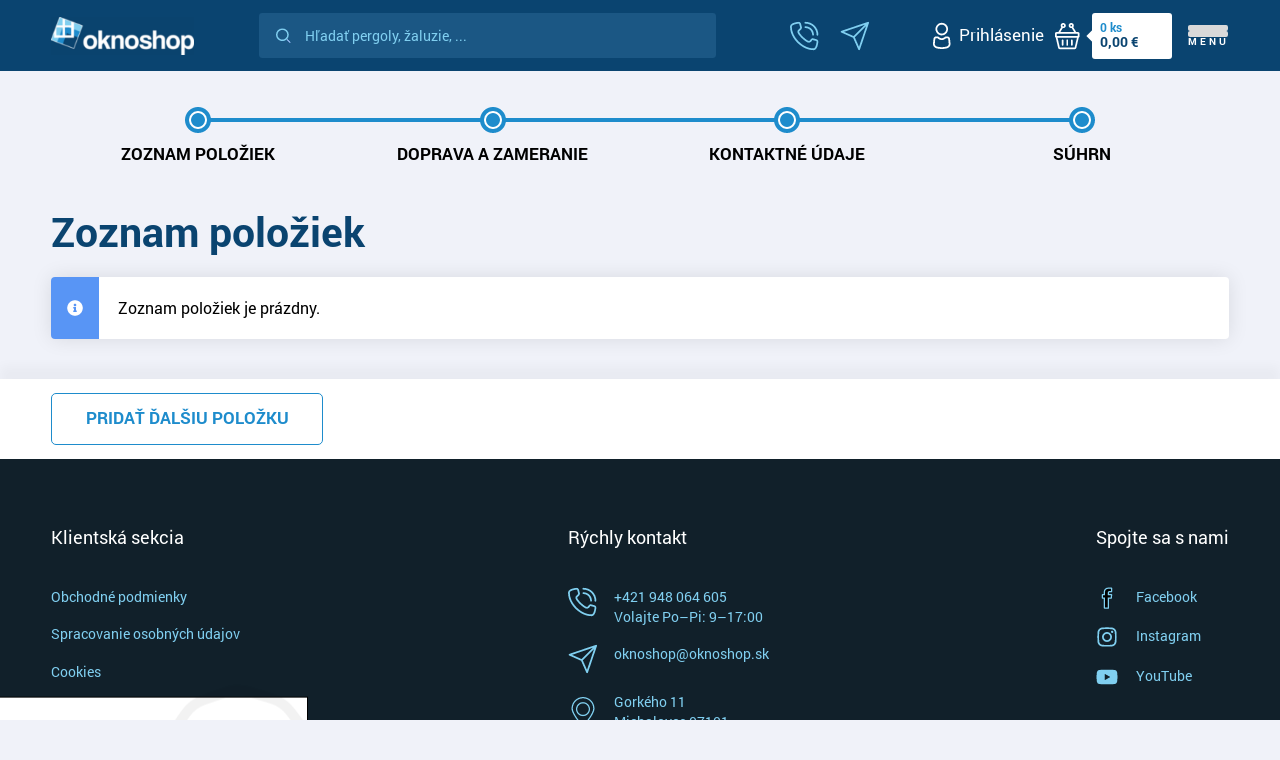

--- FILE ---
content_type: text/html; charset=utf-8
request_url: https://www.oknoshop.sk/kosik/
body_size: 22120
content:
<!DOCTYPE html>
<html lang="sk" xmlns="http://www.w3.org/1999/xhtml">
<head>
    <script>
    dataLayer = [ {"ecomm_pagetype":"cart"} ];
</script><script>
(() => {
const gtag = function() {
    dataLayer.push(arguments);
}
gtag('consent', 'default', {"analytics_storage":"denied","ad_storage":"denied","ad_user_data":"denied","ad_personalization":"denied"});
gtag('consent', 'update', {"analytics_storage":"denied","ad_storage":"denied","ad_user_data":"denied","ad_personalization":"denied"});
})()
</script><script type="text/javascript">
  // Google Tag Manager
  (function(w, d, s, l, i) { 
      w[l] = w[l] || [];
      w[l].push({
          'gtm.start': new Date().getTime(),
          event: 'gtm.js'
      });
      var f = d.getElementsByTagName(s)[0],
          j = d.createElement(s),
          dl = l != 'dataLayer' ? '&l=' + l : '';
      j.async = true;
      j.src =
          'https://www.googletagmanager.com/gtm.js?id=' + i + dl;
      f.parentNode.insertBefore(j, f);
  })(window, document, 'script', 'dataLayer', 'G-YSY1FY40FB');
</script><script>
dataLayer.push({ ecommerce: null });
dataLayer.push({"event":"ecc_in_process","currencyCode":"EUR","ecommerce":{"checkout":{"actionField":{"step":1}},"products":[]}});
</script>    <meta charset="utf-8">
    <meta http-equiv="X-UA-Compatible" content="IE=edge">
    <meta name="viewport" content="width=device-width, initial-scale=1.0, user-scalable=0, minimal-ui">
    <meta name="robots" content="noindex, nofollow">
    <meta name="author" content="Poski.com sro">
    <meta name="keywords" content="okná, pergoly, siete proti hmyzu, dvere">
    <meta name="description" content="Zoznam položiek">
    <meta property="og:site_name" content="Oknoshop">
    <meta property="og:image" content="https://www.oknoshop.sk/data/storage/thumbs/1600x1600-scaleshrink-ke//images/placeholder-oknoshop.jpg">
    <title>Zoznam položiek | Oknoshop.sk</title>
    
<link rel="preload" href="/frontend/fonts/Roboto/Roboto-bold-normal.woff2" as="font" crossorigin>
<link rel="preload" href="/frontend/fonts/Roboto/Roboto-light-normal.woff2" as="font" crossorigin>
<link rel="preload" href="/frontend/fonts/Roboto/Roboto-regular-normal.woff2" as="font" crossorigin>
<link rel="preload" href="/frontend/fonts/Roboto/Roboto-black-normal.woff2" as="font" crossorigin>
<link rel="preload" href="/data/cache/pminify/1768415692-03b25f1f69b6fefb18f5399e537b10260b6d423a.css" as="style" />    <link rel="stylesheet" type="text/css" href="/data/cache/pminify/1768415692-03b25f1f69b6fefb18f5399e537b10260b6d423a.css" />
<script>var PQ = {"locale":"sk"};</script>


<script type='application/ld+json'>
{
    "@context": "http://schema.org",
    "@type": "Organization",
    "url": "https://www.oknoshop.sk/",
    "logo": "https://www.oknoshop.sk/frontend/images/logo.png",
    "name": "ON shop s.r.o.",
    "email": "oknoshop@oknoshop.sk",
    "telephone": "+421 948 064 605",
    "address": {
      "@type": "PostalAddress",
      "streetAddress": "Gorkého 11",
      "addressLocality": "Michalovce",
      "postalCode": "07101"
    },

    "contactPoint": [{
      "@type": "ContactPoint",
      "telephone": "+421 948 064 605",
      "contactType": "customer service"
    }]
}
</script>

<script type="application/ld+json">
  {
    "@context": "http://schema.org",
    "@type": "WebSite",
    "url": "https://www.oknoshop.sk/kosik/",
    "name": "Zoznam položiek"
  }
</script>


    
<link rel="icon" href="/frontend/images/favicons/favicon.ico" type="image/x-icon">
<link rel="apple-touch-icon" sizes="180x180" href="/frontend/images/favicons/apple-touch-icon.png">
<link rel="icon" type="image/png" sizes="32x32" href="/frontend/images/favicons/favicon-32x32.png">
<link rel="icon" type="image/png" sizes="16x16" href="/frontend/images/favicons/favicon-16x16.png">
<link rel="manifest" href="/frontend/images/favicons/site.webmanifest">
<meta name="msapplication-TileColor" content="#3e6bac">
<meta name="theme-color" content="#3e6bac">    <!-- tracking:@head -->
    <script type="" data-component="DelayedScript" data-required-consent="5" data-content=""></script>
<!-- /tracking:@head -->    <script>window.cookieConsent = 0;</script>
    <!-- Google tag (gtag.js) -->
<script async src="https://www.googletagmanager.com/gtag/js?id=G-YSY1FY40FB"></script>
<script>
  window.dataLayer = window.dataLayer || [];
  function gtag(){dataLayer.push(arguments);}
  gtag('js', new Date());

  gtag('config', 'G-YSY1FY40FB');
</script><meta name="google-site-verification" content="SAnEYvR6J-7eFgZSD9z6tmX9Hq52hYNEA6bkbx8Huw0" />
    <script type="" data-component="DelayedScript" data-required-consent="5" data-content="&lt;!-- Google tag (gtag.js) --&gt;
&lt;script async src=&quot;https://www.googletagmanager.com/gtag/js?id=G-YSY1FY40FB&quot;&gt;&lt;/script&gt;
&lt;script&gt;
  window.dataLayer = window.dataLayer || [];
  function gtag(){dataLayer.push(arguments);}
  gtag('js', new Date());

  gtag('config', 'G-YSY1FY40FB');
&lt;/script&gt;&lt;!-- Google Tag Manager --&gt;
&lt;script&gt;(function(w,d,s,l,i){w[l]=w[l]||[];w[l].push({'gtm.start':
new Date().getTime(),event:'gtm.js'});var f=d.getElementsByTagName(s)[0],
j=d.createElement(s),dl=l!='dataLayer'?'&amp;l='+l:'';j.async=true;j.src=
'https://www.googletagmanager.com/gtm.js?id='+i+dl;f.parentNode.insertBefore(j,f);
})(window,document,'script','dataLayer','GTM-KV56N4H');&lt;/script&gt;
&lt;!-- End Google Tag Manager --&gt;&lt;meta name=&quot;facebook-domain-verification&quot; content=&quot;yyca8qoe5qmgb5pionyyg1zsdfq5a1&quot; /&gt;&lt;!-- Meta Pixel Code --&gt;
&lt;script&gt;
  !function(f,b,e,v,n,t,s)
  {if(f.fbq)return;n=f.fbq=function(){n.callMethod?
  n.callMethod.apply(n,arguments):n.queue.push(arguments)};
  if(!f._fbq)f._fbq=n;n.push=n;n.loaded=!0;n.version='2.0';
  n.queue=[];t=b.createElement(e);t.async=!0;
  t.src=v;s=b.getElementsByTagName(e)[0];
  s.parentNode.insertBefore(t,s)}(window, document,'script',
  'https://connect.facebook.net/en_US/fbevents.js');
  fbq('init', '1942680049416472');
  fbq('track', 'PageView');
&lt;/script&gt;
&lt;noscript&gt;&lt;img height=&quot;1&quot; width=&quot;1&quot; style=&quot;display:none&quot;
  src=&quot;https://www.facebook.com/tr?id=1942680049416472&amp;ev=PageView&amp;noscript=1&quot;
/&gt;&lt;/noscript&gt;
&lt;!-- End Meta Pixel Code --&gt;"></script>

<!-- tracking:jscodes/displayCodes/2 -->
    <script type="" data-component="DelayedScript" data-required-consent="5" data-content=""></script>


    <script type="" data-component="DelayedScript" data-required-consent="4" data-content=""></script>


    <script type="" data-component="DelayedScript" data-required-consent="1" data-content=""></script>
<!-- /tracking:jscodes/displayCodes/2 -->
    </head>
<body class="  location_order_getCart locale_sk domain_www_oknoshop_sk">

    <script type="" data-component="DelayedScript" data-required-consent="5" data-content="&lt;!-- Google Tag Manager (noscript) --&gt;
&lt;noscript&gt;&lt;iframe src=&quot;https://www.googletagmanager.com/ns.html?id=GTM-KV56N4H&quot;
height=&quot;0&quot; width=&quot;0&quot; style=&quot;display:none;visibility:hidden&quot;&gt;&lt;/iframe&gt;&lt;/noscript&gt;
&lt;!-- End Google Tag Manager (noscript) --&gt;"></script>

<!-- tracking:jscodes/displayCodes/3 -->
    <script type="" data-component="DelayedScript" data-required-consent="5" data-content=""></script>
<!-- /tracking:jscodes/displayCodes/3 -->
<noscript><iframe src="https://www.googletagmanager.com/ns.html?id=G-YSY1FY40FB&ecomm_pagetype=cart"
height="0" width="0" style="display:none;visibility:hidden"></iframe></noscript>
    <header class="AppHeader" data-component="AppHeader">
        <div class="AppHeader-wrapper-top">
            <div class="u-frameLg">
                <div class="AppHeader-holder">
                    <div class="AppHeader-left">
                        <a href="/" class="AppHeader-logo">
                            <img class="" src="/frontend/images/logo.png" loading="lazy" width="179" height="50" alt="Logo">                        </a>
                        <div class="AppHeader-claim">                        Odborník na tieniacu techniku s dlhoročnou tradíciou                        </div>                    </div>

                    <div class="AppHeader-bottom">
                        <aside class="QuickSearch u-invisibleScrollBar AppHeader-searchBar" data-component="QuickSearch">
    <form class="QuickSearch-content" method="get" action="/hladat/">
        <h2 class="u-hiddenVisually">Vyhľadávanie</h2>
        <div class="QuickSearch-search">
            <label for="quick-search" class="u-hiddenVisually">Vyhľadávanie</label>
            <input id="quick-search" class="QuickSearch-input" type="search" name="q" placeholder="Hľadať pergoly, žaluzie, ..."
                   value="" autocomplete="off">
            <svg class="QuickSearch-icon" width="22" height="22" xmlns="http://www.w3.org/2000/svg" viewBox="0 0 20 20" ><path fill="#ff5aff" stroke="#80cff0" d="m 15,14.480469 c -0.165425,0.180741 -0.339254,0.353765 -0.521484,0.517578 l 3.882812,3.882812 c 0.1434,0.1433 0.376432,0.1431 0.519531,0 0.1431,-0.143199 0.1433,-0.376231 0,-0.519531 z"/><path stroke="#80cff0" stroke-width="2" d="M 8.5,16 C 12.6421,16 16,12.6421 16,8.5 16,4.35786 12.6421,1 8.5,1 4.35786,1 1,4.35786 1,8.5 1,12.6421 4.35786,16 8.5,16 Z"/></svg>
            <div class="QuickSearch-cancel" data-close>
                <svg xmlns="http://www.w3.org/2000/svg" viewBox="0 0 24 24" width="23" height="23"><path fill="currentColor" d="M19 6.41L17.59 5 12 10.59 6.41 5 5 6.41 10.59 12 5 17.59 6.41 19 12 13.41 17.59 19 19 17.59 13.41 12z"></path></svg>
            </div>
        </div>
        <div class="QuickSearch-results u-customScrollBar" data-results>
            <template data-template-no-results>
                <div class="QuickSearch-noResults">Žiadne výsledky na zobrazenie.</div>
            </template>
            <template data-template-heading>
                <div class="QuickSearch-title" data-heading></div>
            </template>
            <template data-template-item>
                <a class="QuickSearchItem">
    <div class="QuickSearchItem-image" data-image></div>
    <div class="QuickSearchItem-content">
        <div class="QuickSearchItem-name" data-name></div>
        <div class="QuickSearchItem-subText" data-sub-text></div>
    </div>
</a>            </template>
        </div>
    </form>
</aside>



                        <div class="AppHeader-top">
                                                            <button type="button" class="AppHeader-searchToggle" data-search-opener
                                        aria-label="Hľadať">
                                    <svg xmlns="http://www.w3.org/2000/svg" width="24" height="24" viewBox="0 0 36 36">
                                        <path fill="currentColor"
                                              d="M25.557,22.489H23.94 l-0.573-0.552c2.005-2.331,3.211-5.357,3.211-8.648C26.578,5.949,20.628,0,13.289,0C5.95,0,0,5.949,0,13.289 c0,7.339,5.95,13.289,13.289,13.289c3.292,0,6.317-1.206,8.648-3.211l0.552,0.573v1.616l10.223,10.2l3.045-3.045L25.557,22.489z M13.289,22.489c-5.09,0-9.2-4.109-9.2-9.2c0-5.09,4.11-9.2,9.2-9.2c5.091,0,9.2,4.11,9.2,9.2 C22.489,18.38,18.38,22.489,13.289,22.489z"></path>
                                    </svg>
                                </button>
                                                        <a class="AppHeader-responsiveTel"
                               href="tel:+421948064605">

                                <svg class="AppHeader-tel" overflow="visible" preserveAspectRatio="none"
                                     viewBox="0 0 301.9949951171875 301.9949951171875" y="0px" x="0px"
                                     id="Layer_1_1629292026937" width="28" height="28">
                                    <path d="M149.992,0.001C67.156,0.001,0,67.159,0,149.998c0,82.837,67.156,149.997,149.992,149.997     c82.842,0,150.003-67.161,150.003-149.997C299.995,67.159,232.834,0.001,149.992,0.001z M210.947,217.132v10.374     c0,5.729-4.645,10.374-10.374,10.374h-10.374h-57.256H96.829c-11.458,0-20.749-9.29-20.749-20.749V86.592     c0-11.458,9.29-20.749,20.749-20.749h36.113h57.256h10.374c5.729,0,10.374,4.645,10.374,10.374v10.375h0.001V217.132z      M231.695,86.592v130.54v10.374c0,5.729-4.645,10.374-10.374,10.374h-2.806c1.774-3.055,2.806-6.593,2.806-10.374v-10.374V86.592     V76.219c0-3.781-1.032-7.319-2.806-10.374h2.806c5.729,0,10.374,4.645,10.374,10.374V86.592z"
                                          vector-effect="non-scaling-stroke" fill="currentColor"/>
                                    <path d="M175.591,165.517c0,0-3.909-4.692-8.237-1.455c-3.226,2.412-9.023,7.776-10.416,9.078c0,0-9.69-5.166-15.424-9.884     c-8.494-6.985-14.174-15.608-17.151-20.513l-2.223-4.191c0.775-0.835,6.71-7.189,9.277-10.639     c3.232-4.326-1.452-8.235-1.452-8.235s-13.183-13.183-16.184-15.798c-3.003-2.622-6.461-1.167-6.461-1.167     c-6.315,4.082-12.859,7.628-13.248,24.686c-0.013,15.969,12.109,32.438,25.215,45.188c13.131,14.402,31.162,28.833,48.588,28.817     c17.055-0.384,20.598-6.93,24.678-13.245c0,0,1.46-3.455-1.159-6.458C188.774,178.693,175.591,165.517,175.591,165.517z"
                                          vector-effect="non-scaling-stroke" fill="currentColor"/>
                                </svg>
                            </a>

                            <div class="AppHeader-contact">
                                                                                                            <a href="tel:+421948064605">
                                            <svg width="29" height="30" viewBox="0 0 29 30" fill="none"
                                                 xmlns="http://www.w3.org/2000/svg">
                                                <path fill-rule="evenodd" clip-rule="evenodd"
                                                      d="M15.439 7.03992C17.2236 7.04072 18.9349 7.74965 20.1973 9.01108C21.4596 10.2725 22.1698 11.9833 22.172 13.7679C22.1797 13.9971 22.2761 14.2143 22.441 14.3737C22.6058 14.5331 22.8262 14.6222 23.0555 14.6222C23.2848 14.6222 23.5051 14.5331 23.6699 14.3737C23.8348 14.2143 23.9313 13.9971 23.939 13.7679C23.939 11.5136 23.0434 9.35157 21.4494 7.75751C19.8553 6.16346 17.6933 5.26792 15.439 5.26792C15.3204 5.26393 15.2023 5.28383 15.0917 5.32644C14.981 5.36904 14.88 5.43348 14.7948 5.51592C14.7095 5.59835 14.6417 5.6971 14.5954 5.80627C14.5491 5.91545 14.5252 6.03283 14.5252 6.15142C14.5252 6.27001 14.5491 6.38739 14.5954 6.49657C14.6417 6.60575 14.7095 6.70449 14.7948 6.78693C14.88 6.86936 14.981 6.9338 15.0917 6.9764C15.2023 7.01901 15.3204 7.03891 15.439 7.03492V7.03992ZM24.567 4.63992C23.3713 3.43737 21.9489 2.4839 20.3823 1.83472C18.8156 1.18554 17.1358 0.853537 15.44 0.857922C15.3214 0.853934 15.2033 0.873835 15.0927 0.916439C14.982 0.959044 14.881 1.02348 14.7958 1.10592C14.7105 1.18835 14.6427 1.2871 14.5964 1.39627C14.5501 1.50545 14.5262 1.62283 14.5262 1.74142C14.5262 1.86001 14.5501 1.97739 14.5964 2.08657C14.6427 2.19575 14.7105 2.29449 14.7958 2.37693C14.881 2.45936 14.982 2.5238 15.0927 2.5664C15.2033 2.60901 15.3214 2.62891 15.44 2.62492C18.3938 2.62889 21.2254 3.80425 23.3138 5.8932C25.4022 7.98214 26.5768 10.8141 26.58 13.7679C26.576 13.8864 26.5959 14.0046 26.6385 14.1152C26.6811 14.2259 26.7455 14.3269 26.828 14.4121C26.9104 14.4974 27.0091 14.5652 27.1183 14.6115C27.2275 14.6578 27.3449 14.6816 27.4635 14.6816C27.5821 14.6816 27.6994 14.6578 27.8086 14.6115C27.9178 14.5652 28.0165 14.4974 28.099 14.4121C28.1814 14.3269 28.2458 14.2259 28.2884 14.1152C28.331 14.0046 28.351 13.8864 28.347 13.7679C28.3525 12.0724 28.0217 10.3926 27.3737 8.82581C26.7258 7.25899 25.7735 5.83625 24.572 4.63992H24.567ZM26.578 20.5919C26.591 20.4581 26.5557 20.3241 26.4785 20.214C26.4013 20.104 26.2872 20.0252 26.157 19.9919L22.783 19.0869C22.6722 19.0537 22.5537 19.0565 22.4446 19.095C22.3355 19.1334 22.2414 19.2056 22.176 19.3009C22.1 19.4009 22.024 19.5109 21.949 19.6149C21.6887 20.1223 21.3193 20.5657 20.8674 20.9134C20.4154 21.2611 19.8921 21.5044 19.335 21.6259C18.4507 21.7211 17.5611 21.5031 16.821 21.0099C15.7876 20.4345 14.8094 19.765 13.899 19.0099C11.8641 17.3958 10.0588 15.5118 8.53296 13.4099C8.10334 12.8117 7.7631 12.1542 7.52296 11.4579C7.39091 11.1335 7.34249 10.781 7.38215 10.4329C7.42181 10.0849 7.54829 9.75236 7.74996 9.46592C7.76696 9.44492 7.78496 9.42392 7.80296 9.40292L10.006 7.05792C10.0752 6.98895 10.1244 6.90247 10.1484 6.80773C10.1723 6.71298 10.1701 6.61351 10.142 6.51992L9.20996 3.04792C9.17914 2.92645 9.10852 2.81879 9.00938 2.74213C8.91024 2.66546 8.78829 2.6242 8.66296 2.62492C8.64598 2.62368 8.62894 2.62368 8.61196 2.62492C7.15954 2.74596 5.72637 3.03729 4.34196 3.49292C3.21096 3.89292 1.85996 4.58292 1.84196 5.59292C1.74196 10.6379 4.22796 16.0739 8.68096 20.5059C13.134 24.9379 18.702 27.4959 23.612 27.3689C25.376 27.3239 26.353 23.2919 26.579 20.5919H26.578ZM26.615 18.2869L23.24 17.3869C22.7851 17.263 22.3032 17.2804 21.8585 17.4369C21.4137 17.5934 21.0271 17.8815 20.75 18.2629C20.669 18.3739 20.589 18.4859 20.509 18.5979C20.049 19.2429 19.615 19.8529 19.148 19.8769C19.0803 19.8793 19.0132 19.8897 18.948 19.9079C18.756 19.9489 17.838 19.7509 15.932 18.3579C14.3008 17.1451 12.7956 15.7715 11.439 14.2579C9.40396 11.9579 9.10196 10.8099 9.15496 10.5509L11.295 8.27492C11.5715 7.98732 11.7681 7.63253 11.8654 7.24563C11.9628 6.85873 11.9574 6.45313 11.85 6.06892L10.918 2.58992C10.7761 2.06054 10.4528 1.59784 10.0044 1.28271C9.55598 0.967571 9.01109 0.820048 8.46496 0.865922C6.86157 1.00052 5.27964 1.32375 3.75196 1.82892C0.753962 2.89192 0.0959621 4.44192 0.0719621 5.55792C0.0468363 8.56813 0.725551 11.5426 2.05396 14.2439C3.40346 17.0371 5.22141 19.5785 7.42896 21.7579C12.094 26.4009 17.984 29.1389 23.268 29.1389C23.3973 29.1389 23.5263 29.1373 23.655 29.1339C24.767 29.1059 26.315 28.4429 27.376 25.4489C27.8805 23.9218 28.2034 22.3406 28.338 20.7379C28.384 20.1918 28.2366 19.6468 27.9214 19.1983C27.6063 18.7499 27.1434 18.4266 26.614 18.2849L26.615 18.2869Z"
                                                      fill="#80CFF0"/>
                                            </svg>

                                            <strong>Telefónne číslo:</strong>
                                            <span>+421 948 064 605</span>
                                        </a>
                                    
                                                                            <a href="mailto:oknoshop@oknoshop.sk">
                                            <svg width="30" height="30" viewBox="0 0 30 30" fill="none"
                                                 xmlns="http://www.w3.org/2000/svg">
                                                <path fill-rule="evenodd" clip-rule="evenodd"
                                                      d="M24.8129 3.79696L13.5589 15.051L4.03792 10.846L24.8139 3.79796L24.8129 3.79696ZM19.0129 25.821L26.0619 5.04496L14.8079 16.302L19.0129 25.821ZM1.24892 11.546L13.0859 16.773L18.3129 28.611C18.3823 28.7674 18.4956 28.9003 18.639 28.9937C18.7824 29.087 18.9498 29.1368 19.1209 29.137H19.1609C19.3391 29.1287 19.5106 29.0671 19.6533 28.9601C19.796 28.8531 19.9031 28.7057 19.9609 28.537L28.9609 2.02396C29.0142 1.86714 29.0223 1.69852 28.9844 1.5373C28.9465 1.37609 28.864 1.22877 28.7464 1.11213C28.6289 0.995495 28.4809 0.914232 28.3194 0.877604C28.1579 0.840976 27.9893 0.850456 27.8329 0.904964L1.32192 9.90196C1.1535 9.95909 1.00624 10.0657 0.899448 10.208C0.792653 10.3502 0.731293 10.5213 0.723404 10.699C0.715514 10.8767 0.761463 11.0526 0.855232 11.2037C0.949002 11.3549 1.08622 11.4741 1.24892 11.546Z"
                                                      fill="#80CFF0"/>
                                            </svg>

                                            <strong>E-mail:</strong>
                                            <span>oknoshop@oknoshop.sk</span>
                                        </a>
                                                                                                </div>


                        </div>
                        <div class="AppHeader-cart">
                            
    <div class="HeaderUser" data-component="HeaderUser">
        <a href="#" class="HeaderUser-opener" data-login-opener>
            <svg width="18" height="27" viewBox="0 0 18 27" fill="none" xmlns="http://www.w3.org/2000/svg">
                <path fill-rule="evenodd" clip-rule="evenodd" d="M11.5361 15.0569C11.1762 15.4303 10.7428 15.7253 10.2634 15.9232C9.78392 16.1211 9.26872 16.2177 8.75014 16.2069C8.23265 16.2184 7.71843 16.1221 7.24017 15.9241C6.76191 15.7261 6.33008 15.4308 5.97214 15.0569C5.48191 14.6411 4.85996 14.4128 4.21714 14.4129H3.16514C2.49561 14.4111 1.8493 14.6582 1.35167 15.1061C0.854034 15.554 0.540577 16.1708 0.472138 16.8369C0.341138 18.1369 0.156138 19.9919 0.0221378 21.5189C-0.0800284 22.566 0.189933 23.6157 0.784627 24.4836C1.37932 25.3515 2.26074 25.9821 3.27414 26.2649C6.85647 27.2367 10.6321 27.244 14.2181 26.2859C15.2377 26.0016 16.1245 25.3671 16.7226 24.4938C17.3206 23.6205 17.5917 22.5643 17.4881 21.5109L17.0191 16.8379C16.9516 16.1713 16.6387 15.5536 16.1412 15.1049C15.6437 14.6562 14.9971 14.4085 14.3271 14.4099C13.9531 14.4099 13.5751 14.4099 13.2681 14.4159C12.632 14.4184 12.0172 14.6454 11.5321 15.0569H11.5361ZM12.7001 16.4259C12.8624 16.289 13.0679 16.2139 13.2801 16.2139H13.2901C13.5981 16.2079 13.9641 16.2079 14.3271 16.2079C14.5509 16.2067 14.767 16.289 14.9334 16.4385C15.0998 16.5881 15.2045 16.7943 15.2271 17.0169L15.6961 21.6899C15.7583 22.3211 15.5962 22.954 15.2384 23.4777C14.8806 24.0014 14.3498 24.3824 13.7391 24.5539C10.47 25.4272 7.02798 25.4206 3.76214 24.5349C3.15491 24.366 2.62676 23.9883 2.27077 23.4682C1.91477 22.9481 1.75377 22.319 1.81614 21.6919V21.6869C1.94914 20.1609 2.13514 18.3129 2.26514 17.0179C2.28752 16.7951 2.39214 16.5887 2.55856 16.4389C2.72498 16.2891 2.94125 16.2068 3.16514 16.2079H4.21214C4.42558 16.2075 4.63221 16.283 4.79514 16.4209C5.3086 16.9441 5.92502 17.3551 6.60543 17.6279C7.28584 17.9007 8.01545 18.0294 8.74814 18.0059C9.4801 18.0284 10.2088 17.8997 10.8888 17.6278C11.5688 17.3559 12.1854 16.9468 12.7001 16.4259ZM8.74814 0.817875C7.50464 0.822223 6.29032 1.19493 5.2585 1.88895C4.22669 2.58296 3.42365 3.56715 2.9508 4.71724C2.47794 5.86732 2.35647 7.13174 2.60173 8.35081C2.84699 9.56989 3.44797 10.689 4.32879 11.5667C5.20962 12.4445 6.33077 13.0415 7.5507 13.2825C8.77062 13.5235 10.0346 13.3977 11.183 12.9208C12.3315 12.4439 13.3128 11.6375 14.0033 10.6032C14.6937 9.56899 15.0621 8.35338 15.0621 7.10987C15.0582 5.43854 14.391 3.83712 13.2071 2.65737C12.0232 1.47762 10.4195 0.816015 8.74814 0.817875ZM8.74814 2.61787C9.63656 2.62084 10.5042 2.88701 11.2414 3.38277C11.9787 3.87853 12.5525 4.58164 12.8904 5.40331C13.2282 6.22498 13.3151 7.12835 13.1399 7.99933C12.9646 8.87031 12.5353 9.66984 11.9059 10.2969C11.2766 10.924 10.4756 11.3506 9.60395 11.5227C8.73236 11.6948 7.8293 11.6048 7.00884 11.264C6.18837 10.9232 5.4873 10.3469 4.99417 9.60787C4.50103 8.86887 4.23795 8.0003 4.23814 7.11188C4.23892 6.52059 4.35623 5.93526 4.58336 5.38933C4.81048 4.84341 5.14297 4.34759 5.56181 3.93023C5.98066 3.51288 6.47765 3.18215 7.02438 2.95697C7.57111 2.73179 8.15685 2.61656 8.74814 2.61787Z" fill="white"/>
            </svg>

            <span>Prihlásenie</span>
        </a>

            </div>

                                <div class="HeaderCart" data-component="HeaderCart">
        <a class="HeaderCart-opener" data-cart-opener>
            <svg width="26" height="28" viewBox="0 0 26 28" fill="none" xmlns="http://www.w3.org/2000/svg">
                <path d="M24.09 10.0999H22.177L19.213 5.17893C19.5966 4.72628 19.8089 4.15325 19.813 3.55993C19.8148 3.05146 19.6656 2.55388 19.3844 2.13023C19.1032 1.70658 18.7026 1.3759 18.2334 1.18008C17.7641 0.984259 17.2473 0.932098 16.7483 1.0302C16.2494 1.12831 15.7908 1.37227 15.4306 1.73119C15.0705 2.09011 14.8249 2.54785 14.725 3.04643C14.6252 3.54501 14.6755 4.06201 14.8697 4.53196C15.0639 5.00191 15.3931 5.40366 15.8158 5.68635C16.2385 5.96903 16.7355 6.11993 17.244 6.11993C17.4156 6.11995 17.5868 6.10287 17.755 6.06893L20.179 10.0999H6.30699L8.73599 6.06893C9.25342 6.17223 9.79013 6.11307 10.2726 5.89953C10.7551 5.686 11.1598 5.32854 11.4313 4.8761C11.7028 4.42366 11.8278 3.89837 11.7891 3.37215C11.7505 2.84593 11.5502 2.34451 11.2155 1.93655C10.8809 1.5286 10.4284 1.23406 9.91987 1.09325C9.41137 0.952452 8.87178 0.972277 8.37498 1.15001C7.87818 1.32775 7.44847 1.65471 7.14468 2.08612C6.8409 2.51753 6.6779 3.0323 6.67799 3.55993C6.68196 4.15326 6.89434 4.72632 7.27799 5.17893L4.30899 10.0999H2.39599C2.01804 10.1005 1.65568 10.2507 1.38824 10.5178C1.1208 10.7848 0.970052 11.147 0.968994 11.5249L0.968994 14.3699C0.970131 14.6492 1.05316 14.9219 1.20781 15.1544C1.36245 15.3869 1.58191 15.5689 1.83899 15.6779C1.82479 15.8453 1.83557 16.0138 1.87099 16.1779L4.15499 25.8609C4.24415 26.2359 4.45723 26.5698 4.75976 26.8087C5.06229 27.0475 5.43656 27.1773 5.82199 27.1769H20.669C21.0545 27.1774 21.4288 27.0477 21.7314 26.8089C22.034 26.57 22.247 26.236 22.336 25.8609L24.62 16.1779C24.6555 16.0138 24.6663 15.8453 24.652 15.6779C24.9091 15.5689 25.1285 15.3869 25.2832 15.1544C25.4378 14.9219 25.5209 14.6492 25.522 14.3699V11.5249C25.5209 11.1461 25.3695 10.7832 25.101 10.516C24.8325 10.2488 24.4688 10.0991 24.09 10.0999ZM16.383 3.55993C16.3824 3.39051 16.4321 3.22471 16.5258 3.08355C16.6195 2.94239 16.753 2.83221 16.9093 2.76696C17.0657 2.70171 17.2379 2.68433 17.4041 2.71702C17.5704 2.74971 17.7232 2.831 17.8432 2.95059C17.9632 3.07018 18.045 3.2227 18.0783 3.38883C18.1116 3.55496 18.0948 3.72723 18.0301 3.88382C17.9654 4.0404 17.8557 4.17427 17.7149 4.26846C17.574 4.36265 17.4084 4.41293 17.239 4.41294C17.0124 4.4132 16.795 4.32351 16.6345 4.16357C16.474 4.00363 16.3835 3.78652 16.383 3.55993ZM9.24699 2.70693C9.41557 2.70753 9.5802 2.75806 9.72008 2.85215C9.85996 2.94624 9.96882 3.07966 10.0329 3.23558C10.097 3.3915 10.1135 3.56291 10.0802 3.72818C10.047 3.89345 9.96551 4.04516 9.8461 4.16415C9.72668 4.28314 9.57469 4.36409 9.40931 4.39676C9.24392 4.42943 9.07257 4.41236 8.91688 4.34771C8.76119 4.28306 8.62814 4.17373 8.53454 4.03352C8.44095 3.89331 8.391 3.72851 8.39099 3.55993C8.39152 3.33335 8.48198 3.11624 8.64248 2.9563C8.80298 2.79636 9.02041 2.70667 9.24699 2.70693ZM2.68199 11.8069H23.805V14.0829H2.68199V11.8069ZM20.669 25.4749H5.82199L3.53799 15.7919H22.948L20.669 25.4749Z" fill="white"/>
                <path d="M8.67607 17.4959C8.44948 17.4956 8.23207 17.5853 8.07156 17.7452C7.91106 17.9051 7.8206 18.1223 7.82007 18.3488V22.8688C7.82007 23.096 7.91031 23.3139 8.07094 23.4745C8.23156 23.6351 8.44942 23.7253 8.67657 23.7253C8.90373 23.7253 9.12159 23.6351 9.28221 23.4745C9.44284 23.3139 9.53307 23.096 9.53307 22.8688V18.3488C9.53254 18.1223 9.44209 17.9051 9.28159 17.7452C9.12108 17.5853 8.90367 17.4956 8.67708 17.4959" fill="white"/>
                <path d="M13.243 17.4959C13.0164 17.4956 12.7989 17.5853 12.6384 17.7452C12.4779 17.9051 12.3875 18.1223 12.387 18.3488V22.8688C12.387 23.096 12.4772 23.3139 12.6378 23.4745C12.7985 23.6351 13.0163 23.7253 13.2435 23.7253C13.4706 23.7253 13.6885 23.6351 13.8491 23.4745C14.0097 23.3139 14.1 23.096 14.1 22.8688V18.3488C14.0994 18.1223 14.009 17.9051 13.8485 17.7452C13.688 17.5853 13.4706 17.4956 13.244 17.4959" fill="white"/>
                <path d="M17.8101 17.4959C17.5835 17.4956 17.3661 17.5853 17.2056 17.7452C17.0451 17.9051 16.9546 18.1223 16.9541 18.3488V22.8688C16.9541 23.096 17.0443 23.3139 17.205 23.4745C17.3656 23.6351 17.5834 23.7253 17.8106 23.7253C18.0378 23.7253 18.2556 23.6351 18.4162 23.4745C18.5769 23.3139 18.6671 23.096 18.6671 22.8688V18.3488C18.6666 18.1223 18.5761 17.9051 18.4156 17.7452C18.2551 17.5853 18.0377 17.4956 17.8111 17.4959" fill="white"/>
            </svg>


            <div class="HeaderCart-number">
                <span data-count-holder>0</span>&nbsp;ks                <span class="HeaderCart-price" data-price-holder>
                    0,00&nbsp;<span class="currency">€</span>                </span>
            </div>

            <div class="HeaderCart-plus">
                <svg xmlns="http://www.w3.org/2000/svg" xmlns:xlink="http://www.w3.org/1999/xlink"
                     overflow="visible" preserveAspectRatio="none" viewBox="0 0 16 16" width="16" height="16">
                    <g transform="translate(0, 0)">
                        <g transform="translate(0, 0) rotate(0)">
                            <path d="M16,8c0,4.41108 -3.58892,8 -8,8c-4.41108,0 -8,-3.58892 -8,-8c0,-4.41108 3.58892,-8 8,-8c4.41108,0 8,3.58892 8,8zM12.30769,8c0,-0.67938 -0.55138,-1.23077 -1.23077,-1.23077h-1.84615v-1.84615c0,-0.67938 -0.55138,-1.23077 -1.23077,-1.23077c-0.67938,0 -1.23077,0.55138 -1.23077,1.23077v1.84615h-1.84615c-0.67938,0 -1.23077,0.55138 -1.23077,1.23077c0,0.67938 0.55138,1.23077 1.23077,1.23077h1.84615v1.84615c0,0.67938 0.55138,1.23077 1.23077,1.23077c0.67938,0 1.23077,-0.55138 1.23077,-1.23077v-1.84615h1.84615c0.67938,0 1.23077,-0.55138 1.23077,-1.23077z"
                                  style="stroke-width: 0; stroke-linecap: butt; stroke-linejoin: miter; fill: rgb(0, 149, 255);"
                                  vector-effect="non-scaling-stroke"/>
                        </g>
                        <defs>
                            <path id="path-16314493366098711"
                                  d="M16,8c0,4.41108 -3.58892,8 -8,8c-4.41108,0 -8,-3.58892 -8,-8c0,-4.41108 3.58892,-8 8,-8c4.41108,0 8,3.58892 8,8zM12.30769,8c0,-0.67938 -0.55138,-1.23077 -1.23077,-1.23077h-1.84615v-1.84615c0,-0.67938 -0.55138,-1.23077 -1.23077,-1.23077c-0.67938,0 -1.23077,0.55138 -1.23077,1.23077v1.84615h-1.84615c-0.67938,0 -1.23077,0.55138 -1.23077,1.23077c0,0.67938 0.55138,1.23077 1.23077,1.23077h1.84615v1.84615c0,0.67938 0.55138,1.23077 1.23077,1.23077c0.67938,0 1.23077,-0.55138 1.23077,-1.23077v-1.84615h1.84615c0.67938,0 1.23077,-0.55138 1.23077,-1.23077z"
                                  vector-effect="non-scaling-stroke"/>
                        </defs>
                    </g>
                </svg>
            </div>
        </a>

                    <div class="HeaderCart-dropdown" data-dropdown>
                
<div class="CartHolder" data-component="CartHolder">
    <div class="CartHolder-wrapper">
        <div class="CartHolder-section">
                        <form method="post" action="/kosik/"
                  class="u-hidden">
	            <div class="CartHolder-content">
                    	            </div>
                <div class="CartHolder-sum">
                    <span>Celkom:</span>
                    <strong>0,00&nbsp;<span class="currency">€</span></strong>
                </div>
                                    <a
        class="ButtonBase ButtonBase--primary ButtonBase--sm CartHolder-toCart"
        href="/kosik/"                >
                <span>Zoznam položiek</span>
            </a>
            </form>
                
	<div class="AppAlert AppAlert--info CartHolder-alert"  >
		<div class="AppAlert-icon">
            <svg width="20" height="20" xmlns="http://www.w3.org/2000/svg" viewBox="0 0 512 512"><path fill="currentColor" d="M256 8C119.043 8 8 119.083 8 256c0 136.997 111.043 248 248 248s248-111.003 248-248C504 119.083 392.957 8 256 8zm0 110c23.196 0 42 18.804 42 42s-18.804 42-42 42-42-18.804-42-42 18.804-42 42-42zm56 254c0 6.627-5.373 12-12 12h-88c-6.627 0-12-5.373-12-12v-24c0-6.627 5.373-12 12-12h12v-64h-12c-6.627 0-12-5.373-12-12v-24c0-6.627 5.373-12 12-12h64c6.627 0 12 5.373 12 12v100h12c6.627 0 12 5.373 12 12v24z"></path></svg>		</div>
		<div class="AppAlert-text" data-text>Zoznam položiek je prázdny.</div>
	</div>
        </div>
            </div>
</div>            </div>
            </div>

                        </div>
                        <div class="AppHeader-hmb" data-nav-opener>
<!--                            <svg width="40" height="40" xmlns="http://www.w3.org/2000/svg" viewBox="0 0 448 512">-->
<!--                                <path fill="currentColor"-->
<!--                                      d="M16 132h416c8.837 0 16-7.163 16-16V76c0-8.837-7.163-16-16-16H16C7.163 60 0 67.163 0 76v40c0 8.837 7.163 16 16 16zm0 160h416c8.837 0 16-7.163 16-16v-40c0-8.837-7.163-16-16-16H16c-8.837 0-16 7.163-16 16v40c0 8.837 7.163 16 16 16zm0 160h416c8.837 0 16-7.163 16-16v-40c0-8.837-7.163-16-16-16H16c-8.837 0-16 7.163-16 16v40c0 8.837 7.163 16 16 16z"></path>-->
<!--                            </svg>-->

                            <svg xmlns="http://www.w3.org/2000/svg" xml:space="preserve" width="40" height="6" viewBox="0 0 40 6">
                              <rect fill="currentColor" width="40" height="6" x="0" y="0" ry="2"/>
                            </svg>
                            <svg xmlns="http://www.w3.org/2000/svg" xml:space="preserve" width="40" height="6" viewBox="0 0 40 6">
                              <rect fill="currentColor" width="40" height="6" x="0" y="0" ry="2"/>
                            </svg>
                            <span>MENU</span>
                        </div>
                    </div>
                </div>
            </div>
        </div>
        <div class="AppHeader-wrapper-bot">
            <div class="u-frameHd">
                
    <div class="HeaderBar">

                <nav class="AppNavigation AppHeader-navigation" data-component="AppNavigation">
        <div class="AppNavigation-closer" data-closer>
            <svg width="16" height="16" xmlns="http://www.w3.org/2000/svg" viewBox="0 0 320 512">
                <path fill="currentColor"
                      d="M207.6 256l107.72-107.72c6.23-6.23 6.23-16.34 0-22.58l-25.03-25.03c-6.23-6.23-16.34-6.23-22.58 0L160 208.4 52.28 100.68c-6.23-6.23-16.34-6.23-22.58 0L4.68 125.7c-6.23 6.23-6.23 16.34 0 22.58L112.4 256 4.68 363.72c-6.23 6.23-6.23 16.34 0 22.58l25.03 25.03c6.23 6.23 16.34 6.23 22.58 0L160 303.6l107.72 107.72c6.23 6.23 16.34 6.23 22.58 0l25.03-25.03c6.23-6.23 6.23-16.34 0-22.58L207.6 256z"></path>
            </svg>
        </div>
        <ul class="AppNavigation-list">
            <!--přidány kategorie do menu v hamburgeru-->
            <li class="AppNavigationItem is-level-1 AppNavigationItem--highlight">
                <a href="/eshop/" title="Nas-sortiment" class="AppNavigationItem-link AppNavigationItem-link--highlighted">Náš sortiment</a>
                <span class="AppNavigationItem-opener" data-opener>
            	<svg width="10" height="10" xmlns="http://www.w3.org/2000/svg" viewBox="0 0 448 512"><path
                            fill="currentColor"
                            d="M441.9 167.3l-19.8-19.8c-4.7-4.7-12.3-4.7-17 0L224 328.2 42.9 147.5c-4.7-4.7-12.3-4.7-17 0L6.1 167.3c-4.7 4.7-4.7 12.3 0 17l209.4 209.4c4.7 4.7 12.3 4.7 17 0l209.4-209.4c4.7-4.7 4.7-12.3 0-17z"></path></svg>
        		</span>
                <ul class="AppNavigationItem-submenu" data-submenu>
                                            <li class="AppNavigationItem is-level-2">
                            <a class="AppNavigationItem-link "
                               href="/eshop/sklenene-systemy/">
                                Sklenené systémy                            </a>
                        </li>
                                            <li class="AppNavigationItem is-level-2">
                            <a class="AppNavigationItem-link "
                               href="/eshop/pergoly/">
                                Pergoly                            </a>
                        </li>
                                            <li class="AppNavigationItem is-level-2">
                            <a class="AppNavigationItem-link "
                               href="/eshop/tienenie-pre-okna/">
                                Tienenie pre okná                            </a>
                        </li>
                                            <li class="AppNavigationItem is-level-2">
                            <a class="AppNavigationItem-link "
                               href="/eshop/ploty-a-brany/">
                                Ploty a brány                            </a>
                        </li>
                                            <li class="AppNavigationItem is-level-2">
                            <a class="AppNavigationItem-link "
                               href="/eshop/okna-a-dvere/">
                                Okná a dvere                            </a>
                        </li>
                                            <li class="AppNavigationItem is-level-2">
                            <a class="AppNavigationItem-link "
                               href="/eshop/zabradlia/">
                                Zábradlia                            </a>
                        </li>
                                    </ul>
            </li>
                        	<li class="AppNavigationItem is-level-1">
        <a href="/novinky-zaujimavosti/" title="Novinky a zaujímavosti" class="AppNavigationItem-link">Novinky a zaujímavosti</a>        	</li>
	<li class="AppNavigationItem is-level-1">
        <a title="Dopyt" href="/dopyt/" class="AppNavigationItem-link">Dopyt</a>        	</li>
	<li class="AppNavigationItem is-level-1">
        <a title="O spoločnosti" href="/o-nas/" class="AppNavigationItem-link">O spoločnosti</a>        	</li>
	<li class="AppNavigationItem is-level-1">
        <a title="Kontakty" href="/kontakty/" class="AppNavigationItem-link">Kontakty</a>        	</li>
	<li class="AppNavigationItem is-level-1">
        <a title="Kariéra" href="/kariera/" class="AppNavigationItem-link">Kariéra</a>        	</li>
	<li class="AppNavigationItem is-level-1">
        <a href="/blog/" title="Blog" class="AppNavigationItem-link">Blog</a>        	</li>
		</ul>
        <div class="AppHeader-socials">
            
    
    <a href="https://www.facebook.com/www.oknoshop.sk" aria-label="Facebook" target="_blank"
       rel="noopener">
        <svg width="22" height="22" xmlns="http://www.w3.org/2000/svg" viewBox="0 0 11 19">
            <path d="M3.26001 9.70797V18.022C3.25988 18.0504 3.26537 18.0785 3.27618 18.1048C3.28699 18.1311 3.3029 18.1549 3.32298 18.175C3.34306 18.1951 3.36693 18.211 3.39319 18.2218C3.41946 18.2326 3.44761 18.2381 3.47601 18.238H6.56301C6.5915 18.2382 6.61975 18.2328 6.64613 18.2221C6.67252 18.2113 6.6965 18.1955 6.71669 18.1754C6.73688 18.1553 6.75287 18.1313 6.76374 18.105C6.77461 18.0787 6.78014 18.0505 6.78001 18.022V9.57297H9.01801C9.07246 9.57287 9.12486 9.55221 9.16472 9.51512C9.20459 9.47804 9.22898 9.42727 9.23301 9.37297L9.44401 6.82997C9.4465 6.8 9.44274 6.76983 9.43296 6.74139C9.42318 6.71295 9.40759 6.68685 9.38718 6.66475C9.36678 6.64266 9.342 6.62504 9.31443 6.61303C9.28686 6.60102 9.25709 6.59487 9.22701 6.59497H6.77901V4.78797C6.77927 4.58507 6.85992 4.39054 7.0033 4.24697C7.14668 4.1034 7.34111 4.0225 7.54401 4.02197H9.27201C9.30046 4.02197 9.32863 4.01635 9.3549 4.00543C9.38117 3.99451 9.40503 3.97851 9.4251 3.95835C9.44517 3.93819 9.46106 3.91426 9.47186 3.88794C9.48265 3.86161 9.48814 3.83342 9.48801 3.80497V1.25997C9.48801 1.20259 9.46529 1.14755 9.42481 1.10688C9.38433 1.06621 9.32939 1.04323 9.27201 1.04297H6.35601C5.53384 1.04297 4.74534 1.36957 4.16398 1.95094C3.58262 2.5323 3.25601 3.3208 3.25601 4.14297V6.59497H1.71501C1.68661 6.59497 1.65848 6.60059 1.63227 6.61152C1.60605 6.62245 1.58226 6.63847 1.56227 6.65865C1.54228 6.67882 1.52648 6.70276 1.5158 6.72908C1.50511 6.75539 1.49975 6.78357 1.50001 6.81197V9.35697C1.49975 9.38537 1.50511 9.41354 1.5158 9.43986C1.52648 9.46618 1.54228 9.49011 1.56227 9.51029C1.58226 9.53047 1.60605 9.54648 1.63227 9.55741C1.65848 9.56834 1.68661 9.57397 1.71501 9.57397H3.26001V9.70797Z" stroke="#80CFF0" stroke-width="1.1" stroke-miterlimit="10"/>
        </svg>            </a>


    
    <a href="https://www.instagram.com/okno_shop/?hl=cs" aria-label="Instagram" target="_blank"
       rel="noopener">
        <svg width="22" height="22" xmlns="http://www.w3.org/2000/svg" viewBox="0 0 448 512"><path fill="currentColor" d="M224.1 141c-63.6 0-114.9 51.3-114.9 114.9s51.3 114.9 114.9 114.9S339 319.5 339 255.9 287.7 141 224.1 141zm0 189.6c-41.1 0-74.7-33.5-74.7-74.7s33.5-74.7 74.7-74.7 74.7 33.5 74.7 74.7-33.6 74.7-74.7 74.7zm146.4-194.3c0 14.9-12 26.8-26.8 26.8-14.9 0-26.8-12-26.8-26.8s12-26.8 26.8-26.8 26.8 12 26.8 26.8zm76.1 27.2c-1.7-35.9-9.9-67.7-36.2-93.9-26.2-26.2-58-34.4-93.9-36.2-37-2.1-147.9-2.1-184.9 0-35.8 1.7-67.6 9.9-93.9 36.1s-34.4 58-36.2 93.9c-2.1 37-2.1 147.9 0 184.9 1.7 35.9 9.9 67.7 36.2 93.9s58 34.4 93.9 36.2c37 2.1 147.9 2.1 184.9 0 35.9-1.7 67.7-9.9 93.9-36.2 26.2-26.2 34.4-58 36.2-93.9 2.1-37 2.1-147.8 0-184.8zM398.8 388c-7.8 19.6-22.9 34.7-42.6 42.6-29.5 11.7-99.5 9-132.1 9s-102.7 2.6-132.1-9c-19.6-7.8-34.7-22.9-42.6-42.6-11.7-29.5-9-99.5-9-132.1s-2.6-102.7 9-132.1c7.8-19.6 22.9-34.7 42.6-42.6 29.5-11.7 99.5-9 132.1-9s102.7-2.6 132.1 9c19.6 7.8 34.7 22.9 42.6 42.6 11.7 29.5 9 99.5 9 132.1s2.7 102.7-9 132.1z"></path></svg>            </a>


    
    <a href="https://www.youtube.com/@oknoshoptrznicamichalovce8634/videos" aria-label="YouTube" target="_blank"
       rel="noopener">
        <svg width="22" height="22" xmlns="http://www.w3.org/2000/svg" viewBox="0 0 576 512"><path fill="currentColor" d="M549.655 124.083c-6.281-23.65-24.787-42.276-48.284-48.597C458.781 64 288 64 288 64S117.22 64 74.629 75.486c-23.497 6.322-42.003 24.947-48.284 48.597-11.412 42.867-11.412 132.305-11.412 132.305s0 89.438 11.412 132.305c6.281 23.65 24.787 41.5 48.284 47.821C117.22 448 288 448 288 448s170.78 0 213.371-11.486c23.497-6.321 42.003-24.171 48.284-47.821 11.412-42.867 11.412-132.305 11.412-132.305s0-89.438-11.412-132.305zm-317.51 213.508V175.185l142.739 81.205-142.739 81.201z"></path></svg>            </a>


                </div>
    </nav>

            
    </div>

            </div>
        </div>
    </header>
<main class="CartLayout">
    <nav class="CartSteps">
    <div class="CartSteps-frame u-frameMd">
                                <div class="CartSteps-step ">
                <div class="CartSteps-icon  is-current">
                    <svg width="12" height="12" xmlns="http://www.w3.org/2000/svg" viewBox="0 0 512 512">
                        <path fill="currentColor" d="M173.898 439.404l-166.4-166.4c-9.997-9.997-9.997-26.206 0-36.204l36.203-36.204c9.997-9.998 26.207-9.998 36.204 0L192 312.69 432.095 72.596c9.997-9.997 26.207-9.997 36.204 0l36.203 36.204c9.997 9.997 9.997 26.206 0 36.204l-294.4 294.401c-9.998 9.997-26.207 9.997-36.204-.001z"></path>
                    </svg>
                </div>
                <a class="CartSteps-link" >Zoznam položiek</a>
            </div>
                        <div class="CartSteps-step ">
                <div class="CartSteps-icon ">
                    <svg width="12" height="12" xmlns="http://www.w3.org/2000/svg" viewBox="0 0 512 512">
                        <path fill="currentColor" d="M173.898 439.404l-166.4-166.4c-9.997-9.997-9.997-26.206 0-36.204l36.203-36.204c9.997-9.998 26.207-9.998 36.204 0L192 312.69 432.095 72.596c9.997-9.997 26.207-9.997 36.204 0l36.203 36.204c9.997 9.997 9.997 26.206 0 36.204l-294.4 294.401c-9.998 9.997-26.207 9.997-36.204-.001z"></path>
                    </svg>
                </div>
                <a class="CartSteps-link" >Doprava a zameranie</a>
            </div>
                        <div class="CartSteps-step ">
                <div class="CartSteps-icon ">
                    <svg width="12" height="12" xmlns="http://www.w3.org/2000/svg" viewBox="0 0 512 512">
                        <path fill="currentColor" d="M173.898 439.404l-166.4-166.4c-9.997-9.997-9.997-26.206 0-36.204l36.203-36.204c9.997-9.998 26.207-9.998 36.204 0L192 312.69 432.095 72.596c9.997-9.997 26.207-9.997 36.204 0l36.203 36.204c9.997 9.997 9.997 26.206 0 36.204l-294.4 294.401c-9.998 9.997-26.207 9.997-36.204-.001z"></path>
                    </svg>
                </div>
                <a class="CartSteps-link" >Kontaktné údaje</a>
            </div>
                        <div class="CartSteps-step ">
                <div class="CartSteps-icon ">
                    <svg width="12" height="12" xmlns="http://www.w3.org/2000/svg" viewBox="0 0 512 512">
                        <path fill="currentColor" d="M173.898 439.404l-166.4-166.4c-9.997-9.997-9.997-26.206 0-36.204l36.203-36.204c9.997-9.998 26.207-9.998 36.204 0L192 312.69 432.095 72.596c9.997-9.997 26.207-9.997 36.204 0l36.203 36.204c9.997 9.997 9.997 26.206 0 36.204l-294.4 294.401c-9.998 9.997-26.207 9.997-36.204-.001z"></path>
                    </svg>
                </div>
                <a class="CartSteps-link" >Súhrn</a>
            </div>
                        </div>
</nav>
    <div class="u-frameMd">
                </div>

    <form  method="post" enctype="application/x-www-form-urlencoded" accept-charset="utf-8" id="getCart" ><input type="hidden" name="__form_submitted_getCart" value="1" />
    
	<div class="u-frameMd">
	    	</div>

    
<div class="CartMain" data-component="CartMain" data-step-cart>
    <div class="CartMain-frame u-frameMd">
        <h1 class="CartMain-title">Zoznam položiek</h1>
        <input type="hidden" value="1" name="recalculate">

            
	<div class="AppAlert AppAlert--info "  >
		<div class="AppAlert-icon">
            <svg width="20" height="20" xmlns="http://www.w3.org/2000/svg" viewBox="0 0 512 512"><path fill="currentColor" d="M256 8C119.043 8 8 119.083 8 256c0 136.997 111.043 248 248 248s248-111.003 248-248C504 119.083 392.957 8 256 8zm0 110c23.196 0 42 18.804 42 42s-18.804 42-42 42-42-18.804-42-42 18.804-42 42-42zm56 254c0 6.627-5.373 12-12 12h-88c-6.627 0-12-5.373-12-12v-24c0-6.627 5.373-12 12-12h12v-64h-12c-6.627 0-12-5.373-12-12v-24c0-6.627 5.373-12 12-12h64c6.627 0 12 5.373 12 12v100h12c6.627 0 12 5.373 12 12v24z"></path></svg>		</div>
		<div class="AppAlert-text" data-text>Zoznam položiek je prázdny.</div>
	</div>
    </div>
</div>

    
<div class="CartBar">
    <div class="CartBar-frame u-frameMd">
            <a
        class="ButtonBase ButtonBase--ghost CartBar-back"
        href="/eshop/"                >
        <svg width="1em" height="1em" xmlns="http://www.w3.org/2000/svg" viewBox="0 0 320 512"><path fill="currentColor" d="M34.52 239.03L228.87 44.69c9.37-9.37 24.57-9.37 33.94 0l22.67 22.67c9.36 9.36 9.37 24.52.04 33.9L131.49 256l154.02 154.75c9.34 9.38 9.32 24.54-.04 33.9l-22.67 22.67c-9.37 9.37-24.57 9.37-33.94 0L34.52 272.97c-9.37-9.37-9.37-24.57 0-33.94z"></path></svg>        <span>Pridať ďalšiu položku</span>
            </a>

        
            </div>
</div>

    </form></main>



    <footer class="AppFooter">
        <div class="AppFooter-main u-frameLg">
            <div class="AppFooter-cols-wrapper">
                <nav class="AppFooter-col">
                    <div class="AppFooter-title">Klientská sekcia</div>
                    	<ul class="FooterNav">
        			<li class="FooterNav-item"><a href="https://www.oknoshop.sk/dokument/obchodni-podminky/5/" title="Obchodné podmienky">Obchodné podmienky</a></li>
        			<li class="FooterNav-item"><a href="https://www.oknoshop.sk/dokument/zpracovani-udaju/6/" title="Spracovanie osobných údajov">Spracovanie osobných údajov</a></li>
        			<li class="FooterNav-item"><a href="/cookies/" title="Cookies">Cookies</a></li>
        	</ul>
                    </nav>

                <div class="AppFooter-col">
                    <div class="AppFooter-title">Rýchly kontakt</div>
                    <div class="AppFooter-colInner AppFooter-contacts">
                                                    <a href="tel:+421948064605">
                                <svg width="29" height="30" viewBox="0 0 29 30" fill="none"
                                     xmlns="http://www.w3.org/2000/svg">
                                    <path fill-rule="evenodd" clip-rule="evenodd"
                                          d="M15.439 7.03992C17.2236 7.04072 18.9349 7.74965 20.1973 9.01108C21.4596 10.2725 22.1698 11.9833 22.172 13.7679C22.1797 13.9971 22.2761 14.2143 22.441 14.3737C22.6058 14.5331 22.8262 14.6222 23.0555 14.6222C23.2848 14.6222 23.5051 14.5331 23.6699 14.3737C23.8348 14.2143 23.9313 13.9971 23.939 13.7679C23.939 11.5136 23.0434 9.35157 21.4494 7.75751C19.8553 6.16346 17.6933 5.26792 15.439 5.26792C15.3204 5.26393 15.2023 5.28383 15.0917 5.32644C14.981 5.36904 14.88 5.43348 14.7948 5.51592C14.7095 5.59835 14.6417 5.6971 14.5954 5.80627C14.5491 5.91545 14.5252 6.03283 14.5252 6.15142C14.5252 6.27001 14.5491 6.38739 14.5954 6.49657C14.6417 6.60575 14.7095 6.70449 14.7948 6.78693C14.88 6.86936 14.981 6.9338 15.0917 6.9764C15.2023 7.01901 15.3204 7.03891 15.439 7.03492V7.03992ZM24.567 4.63992C23.3713 3.43737 21.9489 2.4839 20.3823 1.83472C18.8156 1.18554 17.1358 0.853537 15.44 0.857922C15.3214 0.853934 15.2033 0.873835 15.0927 0.916439C14.982 0.959044 14.881 1.02348 14.7958 1.10592C14.7105 1.18835 14.6427 1.2871 14.5964 1.39627C14.5501 1.50545 14.5262 1.62283 14.5262 1.74142C14.5262 1.86001 14.5501 1.97739 14.5964 2.08657C14.6427 2.19575 14.7105 2.29449 14.7958 2.37693C14.881 2.45936 14.982 2.5238 15.0927 2.5664C15.2033 2.60901 15.3214 2.62891 15.44 2.62492C18.3938 2.62889 21.2254 3.80425 23.3138 5.8932C25.4022 7.98214 26.5768 10.8141 26.58 13.7679C26.576 13.8864 26.5959 14.0046 26.6385 14.1152C26.6811 14.2259 26.7455 14.3269 26.828 14.4121C26.9104 14.4974 27.0091 14.5652 27.1183 14.6115C27.2275 14.6578 27.3449 14.6816 27.4635 14.6816C27.5821 14.6816 27.6994 14.6578 27.8086 14.6115C27.9178 14.5652 28.0165 14.4974 28.099 14.4121C28.1814 14.3269 28.2458 14.2259 28.2884 14.1152C28.331 14.0046 28.351 13.8864 28.347 13.7679C28.3525 12.0724 28.0217 10.3926 27.3737 8.82581C26.7258 7.25899 25.7735 5.83625 24.572 4.63992H24.567ZM26.578 20.5919C26.591 20.4581 26.5557 20.3241 26.4785 20.214C26.4013 20.104 26.2872 20.0252 26.157 19.9919L22.783 19.0869C22.6722 19.0537 22.5537 19.0565 22.4446 19.095C22.3355 19.1334 22.2414 19.2056 22.176 19.3009C22.1 19.4009 22.024 19.5109 21.949 19.6149C21.6887 20.1223 21.3193 20.5657 20.8674 20.9134C20.4154 21.2611 19.8921 21.5044 19.335 21.6259C18.4507 21.7211 17.5611 21.5031 16.821 21.0099C15.7876 20.4345 14.8094 19.765 13.899 19.0099C11.8641 17.3958 10.0588 15.5118 8.53296 13.4099C8.10334 12.8117 7.7631 12.1542 7.52296 11.4579C7.39091 11.1335 7.34249 10.781 7.38215 10.4329C7.42181 10.0849 7.54829 9.75236 7.74996 9.46592C7.76696 9.44492 7.78496 9.42392 7.80296 9.40292L10.006 7.05792C10.0752 6.98895 10.1244 6.90247 10.1484 6.80773C10.1723 6.71298 10.1701 6.61351 10.142 6.51992L9.20996 3.04792C9.17914 2.92645 9.10852 2.81879 9.00938 2.74213C8.91024 2.66546 8.78829 2.6242 8.66296 2.62492C8.64598 2.62368 8.62894 2.62368 8.61196 2.62492C7.15954 2.74596 5.72637 3.03729 4.34196 3.49292C3.21096 3.89292 1.85996 4.58292 1.84196 5.59292C1.74196 10.6379 4.22796 16.0739 8.68096 20.5059C13.134 24.9379 18.702 27.4959 23.612 27.3689C25.376 27.3239 26.353 23.2919 26.579 20.5919H26.578ZM26.615 18.2869L23.24 17.3869C22.7851 17.263 22.3032 17.2804 21.8585 17.4369C21.4137 17.5934 21.0271 17.8815 20.75 18.2629C20.669 18.3739 20.589 18.4859 20.509 18.5979C20.049 19.2429 19.615 19.8529 19.148 19.8769C19.0803 19.8793 19.0132 19.8897 18.948 19.9079C18.756 19.9489 17.838 19.7509 15.932 18.3579C14.3008 17.1451 12.7956 15.7715 11.439 14.2579C9.40396 11.9579 9.10196 10.8099 9.15496 10.5509L11.295 8.27492C11.5715 7.98732 11.7681 7.63253 11.8654 7.24563C11.9628 6.85873 11.9574 6.45313 11.85 6.06892L10.918 2.58992C10.7761 2.06054 10.4528 1.59784 10.0044 1.28271C9.55598 0.967571 9.01109 0.820048 8.46496 0.865922C6.86157 1.00052 5.27964 1.32375 3.75196 1.82892C0.753962 2.89192 0.0959621 4.44192 0.0719621 5.55792C0.0468363 8.56813 0.725551 11.5426 2.05396 14.2439C3.40346 17.0371 5.22141 19.5785 7.42896 21.7579C12.094 26.4009 17.984 29.1389 23.268 29.1389C23.3973 29.1389 23.5263 29.1373 23.655 29.1339C24.767 29.1059 26.315 28.4429 27.376 25.4489C27.8805 23.9218 28.2034 22.3406 28.338 20.7379C28.384 20.1918 28.2366 19.6468 27.9214 19.1983C27.6063 18.7499 27.1434 18.4266 26.614 18.2849L26.615 18.2869Z"
                                          fill="#80CFF0"/>
                                </svg>

                                <div>
                                    <span>+421 948 064 605</span>
                                    <span>Volajte Po–⁠Pi: 9–⁠17:00</span>
                                </div>
                            </a>
                                                                            <a href="mailto:oknoshop@oknoshop.sk">
                                <svg width="30" height="30" viewBox="0 0 30 30" fill="none"
                                     xmlns="http://www.w3.org/2000/svg">
                                    <path fill-rule="evenodd" clip-rule="evenodd"
                                          d="M24.8129 3.79696L13.5589 15.051L4.03792 10.846L24.8139 3.79796L24.8129 3.79696ZM19.0129 25.821L26.0619 5.04496L14.8079 16.302L19.0129 25.821ZM1.24892 11.546L13.0859 16.773L18.3129 28.611C18.3823 28.7674 18.4956 28.9003 18.639 28.9937C18.7824 29.087 18.9498 29.1368 19.1209 29.137H19.1609C19.3391 29.1287 19.5106 29.0671 19.6533 28.9601C19.796 28.8531 19.9031 28.7057 19.9609 28.537L28.9609 2.02396C29.0142 1.86714 29.0223 1.69852 28.9844 1.5373C28.9465 1.37609 28.864 1.22877 28.7464 1.11213C28.6289 0.995495 28.4809 0.914232 28.3194 0.877604C28.1579 0.840976 27.9893 0.850456 27.8329 0.904964L1.32192 9.90196C1.1535 9.95909 1.00624 10.0657 0.899448 10.208C0.792653 10.3502 0.731293 10.5213 0.723404 10.699C0.715514 10.8767 0.761463 11.0526 0.855232 11.2037C0.949002 11.3549 1.08622 11.4741 1.24892 11.546Z"
                                          fill="#80CFF0"/>
                                </svg>
                                <span>oknoshop@oknoshop.sk</span>
                            </a>
                                                                            <div class="label address">
                                <svg xmlns="http://www.w3.org/2000/svg" width="30"
                                     height="30" xml:space="preserve" fill="#80CFF0" viewBox="0 0 512 512"><path
                                            d="M256,0C147.883,0,59.915,87.963,59.915,196.085c0,105.298,180.362,303.963,188.043,312.367 c2.064,2.261,4.979,3.548,8.042,3.548c3.064,0,5.979-1.287,8.043-3.548c7.681-8.404,188.042-207.069,188.042-312.367 C452.085,87.963,364.117,0,256,0z M256,484.729c-35.277-40.101-174.298-203.58-174.298-288.643 c0-96.107,78.192-174.298,174.298-174.298c96.107,0,174.298,78.191,174.298,174.298C430.298,281.122,291.266,444.633,256,484.729z"/>
                                    <path d="M256,87.149c-66.074,0-119.83,53.755-119.83,119.83c0,66.074,53.755,119.83,119.83,119.83 c66.075,0,119.83-53.755,119.83-119.83C375.83,140.904,322.075,87.149,256,87.149z M256,305.021 c-54.064,0-98.043-43.984-98.043-98.043c0-54.059,43.979-98.043,98.043-98.043c54.064,0,98.043,43.984,98.043,98.043 C354.043,261.037,310.064,305.021,256,305.021z"/></svg>
                                <div>
                                    <span>
                                        Gorkého 11<br/>
                                        Michalovce 07101                                    </span>
                                </div>
                            </div>
                                            </div>
                </div>

                <nav class="AppFooter-col">
                    <div class="AppFooter-title">Spojte sa s nami</div>
                    <div class="AppFooter-socials">
                        
    
    <a href="https://www.facebook.com/www.oknoshop.sk" target="_blank"
       rel="noopener">
        <svg width="22" height="22" xmlns="http://www.w3.org/2000/svg" viewBox="0 0 11 19">
            <path d="M3.26001 9.70797V18.022C3.25988 18.0504 3.26537 18.0785 3.27618 18.1048C3.28699 18.1311 3.3029 18.1549 3.32298 18.175C3.34306 18.1951 3.36693 18.211 3.39319 18.2218C3.41946 18.2326 3.44761 18.2381 3.47601 18.238H6.56301C6.5915 18.2382 6.61975 18.2328 6.64613 18.2221C6.67252 18.2113 6.6965 18.1955 6.71669 18.1754C6.73688 18.1553 6.75287 18.1313 6.76374 18.105C6.77461 18.0787 6.78014 18.0505 6.78001 18.022V9.57297H9.01801C9.07246 9.57287 9.12486 9.55221 9.16472 9.51512C9.20459 9.47804 9.22898 9.42727 9.23301 9.37297L9.44401 6.82997C9.4465 6.8 9.44274 6.76983 9.43296 6.74139C9.42318 6.71295 9.40759 6.68685 9.38718 6.66475C9.36678 6.64266 9.342 6.62504 9.31443 6.61303C9.28686 6.60102 9.25709 6.59487 9.22701 6.59497H6.77901V4.78797C6.77927 4.58507 6.85992 4.39054 7.0033 4.24697C7.14668 4.1034 7.34111 4.0225 7.54401 4.02197H9.27201C9.30046 4.02197 9.32863 4.01635 9.3549 4.00543C9.38117 3.99451 9.40503 3.97851 9.4251 3.95835C9.44517 3.93819 9.46106 3.91426 9.47186 3.88794C9.48265 3.86161 9.48814 3.83342 9.48801 3.80497V1.25997C9.48801 1.20259 9.46529 1.14755 9.42481 1.10688C9.38433 1.06621 9.32939 1.04323 9.27201 1.04297H6.35601C5.53384 1.04297 4.74534 1.36957 4.16398 1.95094C3.58262 2.5323 3.25601 3.3208 3.25601 4.14297V6.59497H1.71501C1.68661 6.59497 1.65848 6.60059 1.63227 6.61152C1.60605 6.62245 1.58226 6.63847 1.56227 6.65865C1.54228 6.67882 1.52648 6.70276 1.5158 6.72908C1.50511 6.75539 1.49975 6.78357 1.50001 6.81197V9.35697C1.49975 9.38537 1.50511 9.41354 1.5158 9.43986C1.52648 9.46618 1.54228 9.49011 1.56227 9.51029C1.58226 9.53047 1.60605 9.54648 1.63227 9.55741C1.65848 9.56834 1.68661 9.57397 1.71501 9.57397H3.26001V9.70797Z" stroke="#80CFF0" stroke-width="1.1" stroke-miterlimit="10"/>
        </svg>                    <div class="Social-desc">
                <span>Facebook</span>
                <span>Oknoshop</span>
            </div>
            </a>


    
    <a href="https://www.instagram.com/okno_shop/?hl=cs" target="_blank"
       rel="noopener">
        <svg width="22" height="22" xmlns="http://www.w3.org/2000/svg" viewBox="0 0 448 512"><path fill="currentColor" d="M224.1 141c-63.6 0-114.9 51.3-114.9 114.9s51.3 114.9 114.9 114.9S339 319.5 339 255.9 287.7 141 224.1 141zm0 189.6c-41.1 0-74.7-33.5-74.7-74.7s33.5-74.7 74.7-74.7 74.7 33.5 74.7 74.7-33.6 74.7-74.7 74.7zm146.4-194.3c0 14.9-12 26.8-26.8 26.8-14.9 0-26.8-12-26.8-26.8s12-26.8 26.8-26.8 26.8 12 26.8 26.8zm76.1 27.2c-1.7-35.9-9.9-67.7-36.2-93.9-26.2-26.2-58-34.4-93.9-36.2-37-2.1-147.9-2.1-184.9 0-35.8 1.7-67.6 9.9-93.9 36.1s-34.4 58-36.2 93.9c-2.1 37-2.1 147.9 0 184.9 1.7 35.9 9.9 67.7 36.2 93.9s58 34.4 93.9 36.2c37 2.1 147.9 2.1 184.9 0 35.9-1.7 67.7-9.9 93.9-36.2 26.2-26.2 34.4-58 36.2-93.9 2.1-37 2.1-147.8 0-184.8zM398.8 388c-7.8 19.6-22.9 34.7-42.6 42.6-29.5 11.7-99.5 9-132.1 9s-102.7 2.6-132.1-9c-19.6-7.8-34.7-22.9-42.6-42.6-11.7-29.5-9-99.5-9-132.1s-2.6-102.7 9-132.1c7.8-19.6 22.9-34.7 42.6-42.6 29.5-11.7 99.5-9 132.1-9s102.7-2.6 132.1 9c19.6 7.8 34.7 22.9 42.6 42.6 11.7 29.5 9 99.5 9 132.1s2.7 102.7-9 132.1z"></path></svg>                    <div class="Social-desc">
                <span>Instagram</span>
                <span>@oknoshop.sk</span>
            </div>
            </a>


    
    <a href="https://www.youtube.com/@oknoshoptrznicamichalovce8634/videos" target="_blank"
       rel="noopener">
        <svg width="22" height="22" xmlns="http://www.w3.org/2000/svg" viewBox="0 0 576 512"><path fill="currentColor" d="M549.655 124.083c-6.281-23.65-24.787-42.276-48.284-48.597C458.781 64 288 64 288 64S117.22 64 74.629 75.486c-23.497 6.322-42.003 24.947-48.284 48.597-11.412 42.867-11.412 132.305-11.412 132.305s0 89.438 11.412 132.305c6.281 23.65 24.787 41.5 48.284 47.821C117.22 448 288 448 288 448s170.78 0 213.371-11.486c23.497-6.321 42.003-24.171 48.284-47.821 11.412-42.867 11.412-132.305 11.412-132.305s0-89.438-11.412-132.305zm-317.51 213.508V175.185l142.739 81.205-142.739 81.201z"></path></svg>                    <div class="Social-desc">
                <span>YouTube</span>
                <span></span>
            </div>
            </a>


                            </div>
                </nav>
            </div>
        </div>

        <div class="AppFooter-copy u-frameLg">
            <div class="AppFooter-copyInner">
                <p><span>Oknoshop&nbsp;|&nbsp;&copy;&nbsp;2026</span></p>
                
            <p><svg xmlns="http://www.w3.org/2000/svg" width="30" height="30" viewBox="0 0 65.61 64.32"> <path fill="#ED7339" d="M65.61,32.16c0,17.76-14.69,32.16-32.8,32.16c-0.51,0-1.02-0.011-1.53-0.03 C16.5,63.62,4.27,53.37,0.91,39.72C0.32,37.3,0,34.76,0,32.16C0,14.4,14.69,0,32.81,0C50.92,0,65.61,14.4,65.61,32.16z"></path><path d="M40.718,20.742h-2.505c0-3.909-2.426-7.091-5.41-7.091 c-2.981,0-5.405,3.181-5.405,7.091h-2.505c0-5.265,3.549-9.547,7.911-9.547C37.168,11.194,40.718,15.477,40.718,20.742z"></path><polygon fill="#FFFFFF" points="46.733,48.92 18.879,48.92 20.001,20.742 45.611,20.742 "></polygon><path opacity="0.1" d="M46.73,48.92L31.28,64.29C16.5,63.62,4.27,53.37,0.91,39.72L20,20.74 L46.73,48.92z"></path></svg><span><a target="_blank" rel="noopener" href="https://www.tvorba-eshopy.cz">Clevero.</a> Chytrý eshop na míru.</span></p>
                </div>
        </div>
    </footer>


    
    <aside class="AppPopup AppPopup--5 u-invisibleScrollBar"
           id="login-popup"
           data-component="AppPopup"
           data-cancelable="1"
           >

        <div class="AppPopup-inner " >
                            <div class="AppPopup-close " data-pupup-base-close>
                    <svg width="1em" height="1em" xmlns="http://www.w3.org/2000/svg" viewBox="0 0 320 512"><path fill="currentColor" d="M207.6 256l107.72-107.72c6.23-6.23 6.23-16.34 0-22.58l-25.03-25.03c-6.23-6.23-16.34-6.23-22.58 0L160 208.4 52.28 100.68c-6.23-6.23-16.34-6.23-22.58 0L4.68 125.7c-6.23 6.23-6.23 16.34 0 22.58L112.4 256 4.68 363.72c-6.23 6.23-6.23 16.34 0 22.58l25.03 25.03c6.23 6.23 16.34 6.23 22.58 0L160 303.6l107.72 107.72c6.23 6.23 16.34 6.23 22.58 0l25.03-25.03c6.23-6.23 6.23-16.34 0-22.58L207.6 256z"></path></svg>
                </div>
                                        <h2 class="AppPopup-title">Prihlásenie</h2>
                        
    <div class="UserLoginPopup" data-component="UserLoginPopup">
        <div class="UserLoginPopup-form">
                
	<div class="AppAlert AppAlert--error UserLoginPopup-messages u-spaceMd u-hidden" data-login-alert data-notification>
		<div class="AppAlert-icon">
            <svg width="20" height="20" xmlns="http://www.w3.org/2000/svg" viewBox="0 0 512 512"><path fill="currentColor" d="M504 256c0 136.997-111.043 248-248 248S8 392.997 8 256C8 119.083 119.043 8 256 8s248 111.083 248 248zm-248 50c-25.405 0-46 20.595-46 46s20.595 46 46 46 46-20.595 46-46-20.595-46-46-46zm-43.673-165.346l7.418 136c.347 6.364 5.609 11.346 11.982 11.346h48.546c6.373 0 11.635-4.982 11.982-11.346l7.418-136c.375-6.874-5.098-12.654-11.982-12.654h-63.383c-6.884 0-12.356 5.78-11.981 12.654z"></path></svg>		</div>
		<div class="AppAlert-text" data-text></div>
	</div>
            
<div class="AppForm "  data-form-anchor>

    
            
        <form action="/uzivatel/prihlasenie/" method="post" enctype="application/x-www-form-urlencoded" accept-charset="utf-8" id="webUser-login" ><input type="hidden" name="__form_submitted_webUser/login" value="1" />
        
<div class="AppForm-col u-spanRow"  >
            <label class="AppForm-label is-required" for="id">E-mail</label>
        <div class="AppForm-element">
        <input
    class="InputBase "
    type="text"
    id="id"    name="id"                >    </div>
</div>

<div class="AppForm-col u-spanRow"  >
            <label class="AppForm-label is-required" for="password">Heslo</label>
        <div class="AppForm-element">
        <input
    class="InputBase "
    type="password"
    id="password"    name="password"    value=""            >    </div>
</div>

<div class="AppForm-col u-spanRow" >
        <button
        class="ButtonBase ButtonBase--primary btn-primary btn-outline "
        type="submit"
        value=""        id="loginSubmit"        name="loginSubmit"                >
                <span>prihlásiť</span>
            </button>

    </div>

        
        <input type="hidden" id="return" name="return" value="https://www.oknoshop.sk/"  class="form-control" /></form>
    </div>
            <div class="UserLoginActions u-flexJustifyCenter">
    <a class="UserLoginActions-link" href="/uzivatel/registracia/">
        <svg height="16" width="20" xmlns="http://www.w3.org/2000/svg" viewBox="0 0 640 512"><path fill="currentColor" d="M624 208h-64v-64c0-8.8-7.2-16-16-16h-32c-8.8 0-16 7.2-16 16v64h-64c-8.8 0-16 7.2-16 16v32c0 8.8 7.2 16 16 16h64v64c0 8.8 7.2 16 16 16h32c8.8 0 16-7.2 16-16v-64h64c8.8 0 16-7.2 16-16v-32c0-8.8-7.2-16-16-16zm-400 48c70.7 0 128-57.3 128-128S294.7 0 224 0 96 57.3 96 128s57.3 128 128 128zm89.6 32h-16.7c-22.2 10.2-46.9 16-72.9 16s-50.6-5.8-72.9-16h-16.7C60.2 288 0 348.2 0 422.4V464c0 26.5 21.5 48 48 48h352c26.5 0 48-21.5 48-48v-41.6c0-74.2-60.2-134.4-134.4-134.4z"></path></svg>
        Registrácia    </a>
    <a class="UserLoginActions-link" href="/uzivatel/obnoveni-hesla/">
        <svg height="16" width="20" xmlns="http://www.w3.org/2000/svg" viewBox="0 0 448 512"><path fill="currentColor" d="M400 256H152V152.9c0-39.6 31.7-72.5 71.3-72.9 40-.4 72.7 32.1 72.7 72v16c0 13.3 10.7 24 24 24h32c13.3 0 24-10.7 24-24v-16C376 68 307.5-.3 223.5 0 139.5.3 72 69.5 72 153.5V256H48c-26.5 0-48 21.5-48 48v160c0 26.5 21.5 48 48 48h352c26.5 0 48-21.5 48-48V304c0-26.5-21.5-48-48-48zM264 408c0 22.1-17.9 40-40 40s-40-17.9-40-40v-48c0-22.1 17.9-40 40-40s40 17.9 40 40v48z"></path></svg>
        Zabudnuté heslo    </a>
</div>        </div>
            </div>
            </div>
    </aside>

    <aside class="CookiesPopup CookiesPopup-middle" data-component="CookiesPopup">
        <div class="CookiesPopup-inner">
            <h3>Aby všetko fungovalo, ako má (súhlas s cookies)</h3>
            <div data-default>
                <p class="CookiesPopup-text">Chceme, aby ste u nás rýchlo našli to, čo hľadáte. Aj preto potrebujeme váš súhlas s ukladaním cookies. Niektoré sú nevyhnutné pre fungovanie stránok, ďalšie nám pomáhajú, aby sme vás neobťažovali nevhodne zvolenou reklamou. Ďakujeme.  <a href='/cookies/'>Podrobnosti o cookies</a></p>
                <div class="CookiesPopup-buttonsWrapper">
                    <a class="CookiesPopup-button CookiesPopup-button--disableCookies" href="/cookies/" data-open-fine>
                        <span>Spravovať nastavenia cookies</span>
                    </a>
                    <a class="CookiesPopup-button CookiesPopup-button--allowCookies" href="/api/cookies-consent?back=%2Fkosik%2F&1=1&4=1" data-control>
                        <span>Prijať všetko a pokračovať</span>
                    </a>
                </div>
            </div>
            <form action="/api/cookies-consent" method="get" data-fine-control class="u-hidden">
                <input type="hidden" name="back" value="/kosik/">
                <div class="CookiesPopup-innerWrapper u-customScrollbar">
                    <p class="CookiesPopup-text">Chceme, aby ste u nás rýchlo našli to, čo hľadáte. Aj preto potrebujeme váš súhlas s ukladaním cookies. Niektoré sú nevyhnutné pre fungovanie stránok, ďalšie nám pomáhajú, aby sme vás neobťažovali nevhodne zvolenou reklamou. Ďakujeme.  <a href='/cookies/'>Podrobnosti o cookies</a></p>
                    <div class="CookiesPopup-settings">
                                                    <details class="CookiesPopup-type">
                                <summary class="CookiesPopup-typeHeader">
                                    <span class="CookiesPopup-typeTitle">Nevyhnutné cookies</span>
                                    <span class="CookiesPopup-typeStatus">Vždy aktívne</span>
                                    <svg height="16" width="16" xmlns="http://www.w3.org/2000/svg" viewBox="0 0 448 512"><path fill="currentColor" d="M207.029 381.476L12.686 187.132c-9.373-9.373-9.373-24.569 0-33.941l22.667-22.667c9.357-9.357 24.522-9.375 33.901-.04L224 284.505l154.745-154.021c9.379-9.335 24.544-9.317 33.901.04l22.667 22.667c9.373 9.373 9.373 24.569 0 33.941L240.971 381.476c-9.373 9.372-24.569 9.372-33.942 0z"></path></svg>
                                </summary>
                                <div class="CookiesPopup-typeContent">
                                    Sú dôležité pre bezproblémové fungovanie stránok ako napríklad navigácia stránky, mapy na stránkach alebo prístup k zabezpečeným sekciám. Tieto cookies nie je možné vypnúť.                                </div>
                            </details>
                                                                            <details class="CookiesPopup-type">
                                <summary class="CookiesPopup-typeHeader">
                                    <label class="CookiesPopup-typeTitle" for="popup1">Analytické cookies</label>
                                    <input type="hidden" value="0" name="1">
                                    <div class="ToggleBase ">
    <input
            type="checkbox"
        id="popup1"        name="1"        value="1"                            >
    <div class="ToggleBase-body"></div>
</div>
                                    <svg height="16" width="16" xmlns="http://www.w3.org/2000/svg" viewBox="0 0 448 512"><path fill="currentColor" d="M207.029 381.476L12.686 187.132c-9.373-9.373-9.373-24.569 0-33.941l22.667-22.667c9.357-9.357 24.522-9.375 33.901-.04L224 284.505l154.745-154.021c9.379-9.335 24.544-9.317 33.901.04l22.667 22.667c9.373 9.373 9.373 24.569 0 33.941L240.971 381.476c-9.373 9.372-24.569 9.372-33.942 0z"></path></svg>
                                </summary>
                                <div class="CookiesPopup-typeContent">
                                    Pomáhajú nám s analýzou webových stránok tak, aby pre vás bolo prehliadanie webu čo najjednoduchšie a vždy ste našli to, čo hľadáte. Ukladanie týchto cookies môžete odmietnuť.                                </div>
                            </details>
                                                    <details class="CookiesPopup-type">
                                <summary class="CookiesPopup-typeHeader">
                                    <label class="CookiesPopup-typeTitle" for="popup4">Marketingové (personalizované) cookies</label>
                                    <input type="hidden" value="0" name="4">
                                    <div class="ToggleBase ">
    <input
            type="checkbox"
        id="popup4"        name="4"        value="1"                            >
    <div class="ToggleBase-body"></div>
</div>
                                    <svg height="16" width="16" xmlns="http://www.w3.org/2000/svg" viewBox="0 0 448 512"><path fill="currentColor" d="M207.029 381.476L12.686 187.132c-9.373-9.373-9.373-24.569 0-33.941l22.667-22.667c9.357-9.357 24.522-9.375 33.901-.04L224 284.505l154.745-154.021c9.379-9.335 24.544-9.317 33.901.04l22.667 22.667c9.373 9.373 9.373 24.569 0 33.941L240.971 381.476c-9.373 9.372-24.569 9.372-33.942 0z"></path></svg>
                                </summary>
                                <div class="CookiesPopup-typeContent">
                                    Neradi by sme vás obťažovali nevhodne zvolenou reklamou, a preto potrebujeme ukladať marketingové cookies, ktoré nám pomáhajú lepšie pochopiť, čo vás zaujíma. Ukladanie týchto cookies môžete odmietnuť.                                 </div>
                            </details>
                                            </div>
                </div>
                <div class="CookiesPopup-inner-advancedChoicesButtons">
                    <div class="CookiesPopup-buttonsWrapper">
                        <a class="CookiesPopup-button CookiesPopup-button--disableCookies" href="/cookies/" data-close-fine>
                            <span>Spravovať nastavenia cookies</span>
                        </a>
                        <button type="submit" class="CookiesPopup-button CookiesPopup-button--allowCookies">
                            <span>Uložiť zvolené</span>
                        </button>
                        <a class="CookiesPopup-linkButton" href="/api/cookies-consent?back=%2Fkosik%2F&1=0&4=0" data-control>
                            <span>Zakázať fungovanie cookies</span>
                        </a>
                    </div>
                </div>
            </form>
            <svg class="CookiesPopup-icon" width="160" height="160" xmlns="http://www.w3.org/2000/svg" viewBox="0 0 512 512">
                <path fill="currentColor" d="M352 328c-13.25 0-24 10.74-24 24 0 13.25 10.75 24 24 24s24-10.75 24-24c0-13.26-10.75-24-24-24zM184 192c0-13.26-10.75-24-24-24s-24 10.74-24 24c0 13.25 10.75 24 24 24s24-10.75 24-24zm8 136c-13.25 0-24 10.74-24 24 0 13.25 10.75 24 24 24s24-10.75 24-24c0-13.26-10.75-24-24-24zm96-96c-13.25 0-24 10.74-24 24 0 13.25 10.75 24 24 24s24-10.75 24-24c0-13.26-10.75-24-24-24zm222.52 23.82c-69.97-.85-126.47-57.69-126.47-127.86-70.17 0-127-56.49-127.86-126.45C249.57.5 242.9 0 236.26 0c-20.68 0-41.18 4.85-59.79 14.33l-69.13 35.22a132.221 132.221 0 0 0-57.79 57.81l-35.1 68.88a132.645 132.645 0 0 0-12.82 80.95l12.08 76.28a132.555 132.555 0 0 0 37.16 72.96l54.77 54.76a132.036 132.036 0 0 0 72.71 37.06l76.71 12.14c6.86 1.09 13.76 1.62 20.64 1.62 20.72 0 41.25-4.88 59.89-14.38l69.13-35.22a132.221 132.221 0 0 0 57.79-57.81l35.1-68.88c12.56-24.63 17.01-52.57 12.91-79.9zm-41.42 65.36L434 390.07c-9.68 19-24.83 34.15-43.81 43.82l-69.13 35.22C307.08 476.23 291.39 480 275.7 480c-5.21 0-10.47-.41-15.63-1.23l-76.7-12.14c-21-3.33-40.05-13.04-55.09-28.08l-54.77-54.76c-15.1-15.09-24.84-34.23-28.18-55.33l-12.08-76.27c-3.35-21.12.02-42.36 9.72-61.41l35.1-68.88c9.68-19 24.83-34.15 43.81-43.82L191 42.85c11.33-5.77 23.8-9.33 36.51-10.46 13.15 63.15 63.84 112.95 127.25 124.86 11.91 63.42 61.71 114.11 124.87 127.25-1.1 12.73-4.64 25.14-10.53 36.68z"></path>
            </svg>
        </div>
    </aside>
    <div class="u-hidden" data-consent-types="[{&quot;name&quot;:&quot;ad_storage&quot;,&quot;id&quot;:4},{&quot;name&quot;:&quot;analytics_storage&quot;,&quot;id&quot;:1},{&quot;name&quot;:&quot;personalization_storage&quot;,&quot;id&quot;:2},{&quot;name&quot;:&quot;functionality_storage&quot;,&quot;id&quot;:0}]" data-component="GoogleTagManager" ></div>
<div class="SpinnerGlobal" data-component="SpinnerGlobal">
    <div class="SpinnerGlobal-spinner"></div>
</div><div id="fb-root"></div>
<script src="/data/cache/pminify/1768415692-e1b46d708bd409a180203e4a1abcc6505d1345e4.js" defer></script>

    
<!-- tracking:jscodes/displayCodes/4 --><!-- /tracking:jscodes/displayCodes/4 -->
</body>
</html>


--- FILE ---
content_type: text/css;charset=utf-8
request_url: https://www.oknoshop.sk/data/cache/pminify/1768415692-03b25f1f69b6fefb18f5399e537b10260b6d423a.css
body_size: 11115
content:
@charset "UTF-8";
:root {
  --colorBrand: hsl(202, 74%, 46%);
  --colorBrand-h: 202;
  --colorBrand-s: 74;
  --colorBrand-l: 46;
  --colorBrandSecondary: hsl(206, 83%, 24%);
  --colorBrandSecondary-h: 206;
  --colorBrandSecondary-s: 83;
  --colorBrandSecondary-l: 24;
  --colorBrandSecondary-contrast: hsl(0, 0%, calc((var(--colorBrandSecondary-l) - 60) * -100%));
  --colorBodyBg: hsl(227, 43%, 96%);
  --colorBodyBg-h: 227;
  --colorBodyBg-s: 43;
  --colorBodyBg-l: 96;
  --colorSecondaryBg: hsl(0, 0%, 91%);
  --colorSecondaryBg-h: 0;
  --colorSecondaryBg-s: 0;
  --colorSecondaryBg-l: 91;
  --colorContrastBg: hsl(203, 28%, 8%);
  --colorContrastBg-h: 203;
  --colorContrastBg-s: 28;
  --colorContrastBg-l: 8;
  --colorThemeAccent: hsl(0, 0%, 100%);
  --colorThemeAccent-h: 0;
  --colorThemeAccent-s: 0;
  --colorThemeAccent-l: 100;
  --colorBrandBg: hsla(var(--colorBrand-h), calc(var(--colorBrand-s) * 1%), calc(var(--colorBrand-l) * 1%), 0.08);
  --colorShadeBg: rgba(0,0,0,.8);
  --colorOutlines: var(--colorBrand);
  --colorOutlinesLight: #f5f5f5;
  --colorHighlighted: #ba0000;
  --starsColor: #fcad00;
  --darkBg: #11202A;
  --colorBrandDarker: #0F7AB9;
  --colorBrandSecondaryLighter: #1B5784;
  --colorGreen: #33AA72;
  --lightGrey: #E6E7EE;
  --lightGreyBg: #F0F2F9;
  --colorErrorsDefault: hsl(352, 100%, 43%);
  --colorErrorsDefault-h: 352;
  --colorErrorsDefault-s: 100;
  --colorErrorsDefault-l: 43;
  --colorText: hsl(0, 0%, 0%);
  --colorText-h: 0;
  --colorText-s: 0;
  --colorText-l: 0;
  --colorTextHeading: var(--colorBrandSecondary);
  --colorTextSubtle: #4a4a4a;
  --placeholderLight: #80CFF0;
  --colorLinkText: var(--colorBrand);
  --colorLinkTextActive: var(--colorText);
  --colorInputBorder: var(--colorOutlines);
  --colorInputBackground: var(--colorThemeAccent);
  --colorInputBorderFocus: var(--colorBrand);
  --colorInputBackgroundFocus: var(--colorThemeAccent);
  --colorInputBackgroundInvalid: var(--colorThemeAccent);
  --colorButtonBg: var(--colorBrand);
  --colorButtonDisabledBg: gray;
  --colorButtonText: white;
  --stateInfo: #5895f5;
  --stateSuccess: #4dab00;
  --stateWarning: #f58c59;
  --stateError: #dc2727;
  --colorStockIn: var(--stateSuccess);
  --colorStockOut: var(--stateError);
}

:root {
  --durationAnimationBase: .25s;
  --easingAnimationBase: ease-in-out;
  --animationBase: all var(--durationAnimationBase) var(--easingAnimationBase);
}

:root {
  --layerNegativeZIndex: -1;
  --layerNullZIndex: 0;
  --layerPageZIndex: 1;
  --layerPageSecondaryZIndex: 2;
  --layerHeaderZIndex: 10;
  --layerDropdownZIndex: 20;
  --layerModalZIndex: 21;
  --layerPopoverZIndex: 22;
  --layerTooltipZIndex: 23;
  --cookiePopupLayer: 24;
  --layerSpinnerZIndex: 25;
}

html {
  box-sizing: border-box;
  scroll-behavior: smooth;
}

html.is-not-smooth {
  scroll-behavior: unset;
}

*,
*::before,
*::after {
  box-sizing: inherit;
}

body {
  background: var(--colorBodyBg);
  margin: 0;
  font-size: var(--textBaseSize);
  font-family: var(--font-primary);
  color: var(--colorText);
  min-height: 100vh;
  text-rendering: optimizeSpeed;
  line-height: var(--bodyLineHeight);
}

body.is-not-overflowed {
  overflow: hidden;
}

/* Remove default padding */
ul,
ol {
  padding: 0;
}

/* Remove default margin */
h1,
h2,
h3,
h4,
p,
ul,
ol,
li,
figure,
figcaption,
blockquote,
dl,
dd {
  margin: 0;
}

/* Remove list styles on ul, ol elements with a class attribute */
ul[class],
ol[class] {
  list-style: none;
}

/* A elements that don't have a class get default styles */
a:not([class]) {
  text-decoration-skip-ink: auto;
}

/* Make images easier to work with */
img {
  max-width: 100%;
  height: auto;
  vertical-align: middle;
}

/* Inherit fonts for inputs and buttons */
input,
button,
textarea,
select {
  font: inherit;
  -webkit-appearance: none;
  appearance: none;
  box-shadow: none;
}

::selection {
  color: hsl(0, 0%, calc((var(--colorBrand-l) - 60) * -100%));
  background: var(--colorBrand);
}

/* Remove all animations and transitions for people that prefer not to see them */
@media (prefers-reduced-motion: reduce) {
  * {
    animation-duration: 0.01ms !important;
    animation-iteration-count: 1 !important;
    transition-duration: 0.01ms !important;
    scroll-behavior: auto !important;
  }
}

:root {
  --sizeContentOffset: 1.25rem;
  --sizeContentOffsetHd: 4%;
  --sizeContentWidthHd: 120rem;
  --sizeContentWidthLarge: 87.5rem;
  --sizeContentWidthMedium: 75rem;
  --sizeContentWidthSmall: 61.25rem;
  --sizeInputFont: var(--textSm);
  --sizeInputPaddingVertical: var(--spaceSm);
  --sizeInputPaddingHorizontal: var(--spaceMd);
  --sizeInputPadding: var(--sizeInputPaddingVertical) var(--sizeInputPaddingHorizontal);
  --sizeInputBorder: 1px;
  --sizeInputBorderRadius: 0;
  --sizeButtonFont: var(--textSm);
  --sizeButtonPaddingVertical: var(--spaceSm);
  --sizeButtonPaddingHorizontal: var(--spaceLg);
  --sizeButtonPadding: var(--sizeButtonPaddingVertical) var(--sizeButtonPaddingHorizontal);
  --sizeButtonBorder: 1px;
  --sizeButtonBorderRadius: 0;
}

:root {
  --sizeContentOffset: clamp(1.25rem, 4vw, 4rem);
  --sizeInputPaddingHorizontal: var(--spaceSm);
  --sizeInputBorderRadius: 3px;
}

/*
	!! DO NOT FORGET TO ADD FONTS TO '@preload.php' FILE AS WELL !!
	----
	Overwrite $font-list object in _font-list.scss file !!
*/
/* !! DO NOT FORGET TO ADD FONTS TO '@preload-fonts.php' FILE AS WELL !! */
@font-face {
  font-family: Roboto;
  src: url(/frontend/fonts/Roboto/Roboto-black-normal.woff2) format("woff2");
  font-weight: 900;
  font-style: normal;
  font-display: fallback;
}

@font-face {
  font-family: Roboto;
  src: url(/frontend/fonts/Roboto/Roboto-bold-normal.woff2) format("woff2");
  font-weight: 700;
  font-style: normal;
  font-display: fallback;
}

@font-face {
  font-family: Roboto;
  src: url(/frontend/fonts/Roboto/Roboto-regular-normal.woff2) format("woff2");
  font-weight: 400;
  font-style: normal;
  font-display: fallback;
}

@font-face {
  font-family: Roboto;
  src: url(/frontend/fonts/Roboto/Roboto-light-normal.woff2) format("woff2");
  font-weight: 300;
  font-style: normal;
  font-display: fallback;
}

.u-frameSm {
  max-width: calc(var(--sizeContentWidthSmall) + var(--sizeContentOffset) * 2);
  padding-left: var(--sizeContentOffset);
  padding-right: var(--sizeContentOffset);
}

.u-frameMd {
  max-width: calc(var(--sizeContentWidthMedium) + var(--sizeContentOffset) * 2);
  padding-left: var(--sizeContentOffset);
  padding-right: var(--sizeContentOffset);
}

.u-frameLg {
  max-width: calc(var(--sizeContentWidthLarge) + var(--sizeContentOffset) * 2);
  padding-left: var(--sizeContentOffset);
  padding-right: var(--sizeContentOffset);
}

.u-frameHd {
  max-width: calc(var(--sizeContentWidthHd) + var(--sizeContentOffset) * 2);
  padding-left: var(--sizeContentOffset);
  padding-right: var(--sizeContentOffset);
}

.u-frameHdOffset {
  max-width: calc(var(--sizeContentWidthHd) + var(--sizeContentOffsetHd, var(--sizeContentOffset)) * 2);
  padding-left: var(--sizeContentOffsetHd, var(--sizeContentOffset));
  padding-right: var(--sizeContentOffsetHd, var(--sizeContentOffset));
}

.u-clearfix::after {
  clear: both;
  content: '';
  display: table;
}

.u-container {
  margin-left: auto;
  margin-right: auto;
  padding-left: 20px;
  padding-right: 20px;
  width: 100%;
}

[class*="u-frame"] {
  margin-left: auto;
  margin-right: auto;
  width: 100%;
}

.u-fullWidth {
  width: 100%;
}

.u-block {
  display: block;
}

.u-flex {
  display: flex;
}

.u-hidden {
  display: none !important;
}

.u-hiddenVisually {
  border: 0;
  clip: rect(0 0 0 0);
  height: 1px;
  margin: -1px;
  overflow: hidden;
  padding: 0;
  position: absolute;
  width: 1px;
}

.u-invisibleScrollBar {
  -ms-overflow-style: none;
  scrollbar-width: none;
}

.u-invisibleScrollBar::-webkit-scrollbar {
  display: none;
}

.u-customScrollBar {
  scrollbar-color: rgba(0, 0, 0, 0.2) transparent;
  scrollbar-width: thin;
}

.u-customScrollBar::-webkit-scrollbar {
  width: .4rem;
}

.u-customScrollBar::-webkit-scrollbar-track {
  background: transparent;
}

.u-customScrollBar::-webkit-scrollbar-thumb {
  background: rgba(0, 0, 0, 0.2);
  transition: all .25s ease-in-out;
}

.u-customScrollBar::-webkit-scrollbar-thumb:hover {
  background: rgba(0, 0, 0, 0.4);
}

.u-textCenter {
  text-align: center;
}

.u-textRight {
  text-align: right;
}

.u-flexJustifyStart {
  justify-content: flex-start;
}

.u-flexJustifyEnd {
  justify-content: flex-end;
}

.u-flexJustifyCenter {
  justify-content: center;
}

.u-flexJustifyBetween {
  justify-content: space-between;
}

.u-flexJustifyAround {
  justify-content: space-around;
}

.u-flexAlignItemsStart {
  align-items: flex-start;
}

.u-flexAlignItemsEnd {
  align-items: flex-end;
}

.u-flexAlignItemsCenter {
  align-items: center;
}

.u-spanRow {
  grid-column: 1 / -1;
}

.u-hiddenOverflow {
  overflow: hidden;
}

.u-noWrap {
  white-space: nowrap;
}

.u-textUppercase {
  text-transform: uppercase;
}

.u-textLowercase {
  text-transform: lowercase;
}

:root {
  --font-primary: Roboto, sans-serif;
  --font-secondary: serif;
  /* set base values */
  --textBaseSize: 1rem;
  --textScaleRatio: 1.2;
  /* type scale */
  --textXxs: calc(1em / (var(--textScaleRatio) * var(--textScaleRatio) * var(--textScaleRatio)));
  --textXs: calc(1em / (var(--textScaleRatio) * var(--textScaleRatio)));
  --textSm: calc(1em / var(--textScaleRatio));
  --textRg: 1em;
  --textMd: calc(1em * var(--textScaleRatio));
  --textLg: calc(1em * var(--textScaleRatio) * var(--textScaleRatio));
  --textXl: calc(1em * var(--textScaleRatio) * var(--textScaleRatio) * var(--textScaleRatio));
  --textXxl: calc(1em * var(--textScaleRatio) * var(--textScaleRatio) * var(--textScaleRatio) * var(--textScaleRatio));
  --textXxxl: calc(1em * var(--textScaleRatio) * var(--textScaleRatio) * var(--textScaleRatio) * var(--textScaleRatio) * var(--textScaleRatio));
  --textXxxxl: calc(1em * var(--textScaleRatio) * var(--textScaleRatio) * var(--textScaleRatio) * var(--textScaleRatio) * var(--textScaleRatio) * var(--textScaleRatio));
  --bodyLineHeight: 1.5;
  --headingLineHeight: 1.2;
}

@media (min-width: 48.01rem) {
  :root {
    --textBaseSize: 1.15rem;
  }
}

@media (min-width: 64.01rem) {
  :root {
    --textBaseSize: 1.25rem;
  }
}

p {
  text-align: justify;
}

h1, h2, h3, h4, form legend {
  color: var(--colorTextHeading);
  margin-bottom: var(--spaceXs);
  line-height: var(--headingLineHeight);
}

/* text size */
.u-textXxxl {
  font-size: var(--textXxxl);
}

h1, .u-textXxl {
  font-size: var(--textXxl);
}

h2, .u-textXl {
  font-size: clamp(1.5rem, 3vw, 44px);
  margin-bottom: var(--spaceSm);
}

h3, .u-textLg {
  font-size: var(--textLg);
  font-weight: 400;
}

h4, .u-textMd {
  font-size: var(--textMd);
}

.u-textSm, small {
  font-size: var(--textSm);
}

.u-textXs {
  font-size: var(--textXs);
}

p {
  line-height: var(--bodyLineHeight);
}

a {
  color: var(--colorLinkText);
  text-decoration: none;
}

a:hover, a:active, a:focus {
  color: var(--colorLinkTextActive);
  text-decoration: underline;
}

:root {
  --spaceUnit:  1em;
  --spaceXxxxs: calc(0.125 * var(--spaceUnit));
  --spaceXxxs:  calc(0.25 * var(--spaceUnit));
  --spaceXxs:   calc(0.375 * var(--spaceUnit));
  --spaceXs:    calc(0.5 * var(--spaceUnit));
  --spaceSm:    calc(0.75 * var(--spaceUnit));
  --spaceRg:    var(--spaceUnit);
  --spaceMd:    calc(1.25 * var(--spaceUnit));
  --spaceLg:    calc(2 * var(--spaceUnit));
  --spaceXl:    calc(3.25 * var(--spaceUnit));
  --spaceXxl:   calc(5.25 * var(--spaceUnit));
  --spaceXxxl:  calc(8.5 * var(--spaceUnit));
  --spaceXxxxl: calc(13.75 * var(--spaceUnit));
}

.u-spaceUnit {
  margin-bottom: var(--spaceUnit);
}

.u-spaceXxxxs {
  margin-bottom: var(--spaceXxxxs);
}

.u-spaceXxxs {
  margin-bottom: var(--spaceXxxs);
}

.u-spaceXxs {
  margin-bottom: var(--spaceXxs);
}

.u-spaceXs {
  margin-bottom: var(--spaceXs);
}

.u-spaceSm {
  margin-bottom: var(--spaceSm);
}

.u-spaceMd {
  margin-bottom: var(--spaceMd);
}

.u-spaceLg {
  margin-bottom: var(--spaceLg);
}

.u-spaceXl {
  margin-bottom: var(--spaceXl);
}

.u-spaceXxl {
  margin-bottom: var(--spaceXxl);
}

.u-spaceXxxl {
  margin-bottom: var(--spaceXxxl);
}

.u-spaceXxxxl {
  margin-bottom: var(--spaceXxxxl);
}

[data-tooltip] {
  position: relative;
}

[data-tooltip]:before {
  content: attr(data-tooltip);
  position: absolute;
  left: 50%;
  bottom: calc(100% + 11px);
  background: #000000de;
  color: #fff;
  transform-origin: bottom center;
  transition: var(--animationBase);
  transform: translateX(-50%);
  padding: 17px;
  font-size: 14px;
  width: 249px;
  text-align: center;
  line-height: 1.4;
  border-radius: 4px;
  border-bottom: 3px solid var(--colorBrand);
  pointer-events: none;
  opacity: 0;
}

[data-tooltip]:after {
  content: '▾';
  display: block;
  position: absolute;
  left: 50%;
  bottom: 100%;
  transform: translateX(-50%);
  width: 249px;
  font-size: 32px;
  line-height: 17px;
  text-align: center;
  color: var(--colorBrand);
  transition: var(--animationBase);
  pointer-events: none;
  opacity: 0;
}

[data-tooltip]:hover:before {
  pointer-events: auto;
  opacity: 1;
}

[data-tooltip]:hover:after {
  pointer-events: auto;
  opacity: 1;
}

/*# sourceMappingURL=base.min.css.map */
.AppAlert {
  display: flex;
  font-size: .8em;
  background: var(--colorThemeAccent);
  overflow: hidden;
  border-radius: 4px;
  box-shadow: 0 0 20px #0000001a;
  line-height: 1.5;
  margin-bottom: var(--spaceMd);
}

.AppAlert a {
  color: inherit;
  text-decoration: underline;
}

.AppAlert a:hover, .AppAlert a:active, .AppAlert a:focus {
  text-decoration: none;
}

.AppAlert-icon {
  background: currentColor;
  display: flex;
  align-items: center;
  justify-content: center;
  padding: 0 1em;
}

.AppAlert-icon svg {
  color: #fff;
  width: 1em;
}

.AppAlert-text {
  color: var(--colorText);
  padding: 1.2em;
}

.AppAlert--info {
  color: var(--stateInfo);
}

.AppAlert--success {
  color: var(--stateSuccess);
}

.AppAlert--warning {
  color: var(--stateWarning);
}

.AppAlert--error {
  color: var(--stateError);
}

.AppAlert--subtle {
  box-shadow: none;
  margin-bottom: var(--spaceRg);
}

.AppAlert--subtle .AppAlert-icon {
  background: none;
  padding-left: 0;
}

.AppAlert--subtle .AppAlert-icon svg {
  color: currentColor;
}

.AppAlert--subtle .AppAlert-text {
  padding: 0;
}

/*# sourceMappingURL=alert.min.css.map */
.CartHolderItem {
  display: grid;
  grid-template-columns: auto 1fr auto;
  grid-template-rows: auto 1fr;
  grid-template-areas: "cartImage cartTitle cartRemove" "cartImage cartCount cartPrice";
  font-size: var(--textXs);
  grid-gap: .2em;
  border-bottom: 1px solid var(--colorOutlines);
  padding-bottom: var(--spaceSm);
  margin-bottom: var(--spaceSm);
}

.CartHolderItem-image {
  grid-area: cartImage;
  margin-right: var(--spaceSm);
}

.CartHolderItem-title {
  grid-area: cartTitle;
  color: var(--colorText);
  font-weight: 700;
  transition: var(--animationBase);
}

.CartHolderItem-title a {
  text-decoration: none;
  color: inherit;
  transition: var(--animationBase);
}

.CartHolderItem-title a:hover, .CartHolderItem-title a:active, .CartHolderItem-title a:focus {
  text-decoration: none;
  color: var(--colorBrand);
}

.CartHolderItem-count {
  grid-area: cartCount;
  align-self: flex-end;
}

.CartHolderItem-price {
  grid-area: cartPrice;
  align-self: flex-end;
}

.CartHolderItem-remove {
  grid-area: cartRemove;
  background: transparent;
  border: none;
  justify-self: flex-end;
  padding: 0;
  transition: var(--animationBase);
  cursor: pointer;
}

.CartHolderItem-remove:hover, .CartHolderItem-remove:active, .CartHolderItem-remove:focus {
  color: var(--colorBrand);
}

/*# sourceMappingURL=cart-holder-item.min.css.map */
.FormBubble {
  font-weight: 700;
  position: relative;
  display: inline-block;
}

.FormBubble svg {
  display: block;
}

.FormBubble--errors {
  color: var(--colorErrorsDefault);
}

.FormBubble-content {
  position: absolute;
  right: -.7em;
  bottom: calc(100% + .6em);
  opacity: 0;
  display: block;
  transform-origin: right bottom;
  transform: scale(0);
  transition: var(--animationBase);
  color: #fff;
  font-size: .7em;
  font-weight: 600;
  width: 13em;
  background: rgba(0, 0, 0, 0.8);
  border-radius: 3px;
  padding: .7em .5em;
  text-align: center;
}

.FormBubble-content:after {
  content: ' ';
  display: block;
  position: absolute;
  right: .86em;
  top: 100%;
  border: .6em solid;
  border-color: rgba(0, 0, 0, 0.8) transparent transparent transparent;
}

.FormBubble--errors .FormBubble-content {
  color: var(--colorErrorsDefault);
  background: hsl(var(--colorErrorsDefault-h), calc(var(--colorErrorsDefault-s) * 1%), calc(var(--colorErrorsDefault-l) * 2.2 * 1%));
}

.FormBubble--errors .FormBubble-content:after {
  border-color: hsl(var(--colorErrorsDefault-h), calc(var(--colorErrorsDefault-s) * 1%), calc(var(--colorErrorsDefault-l) * 2.2 * 1%)) transparent transparent transparent;
}

.FormBubble:hover .FormBubble-content {
  opacity: 1;
  transform: scale(1);
}

/*# sourceMappingURL=form-bubble.min.css.map */
.CartLayout {
  padding-bottom: 0;
}

/*# sourceMappingURL=cart-layout.min.css.map */
main {
  padding-top: var(--spaceLg);
  padding-bottom: var(--spaceXl);
}

/*# sourceMappingURL=layout.min.css.map */
.CartSteps {
  margin-bottom: var(--spaceLg);
}

.CartSteps-frame {
  display: flex;
  flex-wrap: wrap;
}

.CartSteps-step {
  display: flex;
  flex: 1;
  flex-direction: column;
  align-items: center;
  text-align: center;
  position: relative;
}

.CartSteps-step:after {
  content: ' ';
  display: block;
  position: absolute;
  top: .35em;
  height: .2em;
  width: 100%;
  left: 50%;
  background: var(--colorOutlines);
  z-index: var(--layerNegativeZIndex);
}

.CartSteps-step.is-done:after {
  background: var(--colorBrand);
}

.CartSteps-step:last-child:after {
  display: none;
}

.CartSteps-icon {
  width: .9em;
  height: .9em;
  border-radius: 50%;
  background-color: var(--colorOutlines);
  box-shadow: 0 0 0 4px var(--colorOutlines);
  color: var(--colorThemeAccent);
  border: 2px solid var(--colorThemeAccent);
  display: flex;
  justify-content: center;
  align-items: center;
  padding: 0 0 3px 2px;
}

.CartSteps-icon svg {
  display: none;
  color: var(--colorThemeAccent);
}

.CartSteps-icon.is-done svg {
  display: block;
}

.CartSteps-icon.is-done, .CartSteps-icon.is-current {
  background-color: var(--colorBrand);
  box-shadow: 0 0 0 4px var(--colorBrand);
}

.CartSteps-link {
  color: var(--colorText);
  text-decoration: none;
  text-transform: uppercase;
  font-weight: 700;
  margin-top: var(--spaceSm);
  font-size: var(--textSm);
}

@media (max-width: 32rem) {
  .CartSteps-link {
    font-size: .65em;
    margin-top: 1.4em;
  }
}

.CartSteps-link:hover, .CartSteps-link:active, .CartSteps-link:focus {
  text-decoration: none;
}

.CartSteps-link[href]:hover, .CartSteps-link[href]:active, .CartSteps-link[href]:focus {
  text-decoration: underline;
}

/*# sourceMappingURL=cart-steps.min.css.map */
.CartMain-cols {
  margin: var(--spaceLg) 0;
  display: flex;
  flex-wrap: wrap;
  justify-content: space-between;
}

@media (max-width: 48rem) {
  .CartMain-col {
    width: 100%;
  }
  .CartMain-col:last-child {
    margin-top: var(--spaceMd);
  }
}

/*# sourceMappingURL=cart-main.min.css.map */
.ButtonBase {
  display: inline-flex;
  align-items: center;
  justify-content: center;
  transition: var(--animationBase);
  background: var(--colorButtonBg);
  cursor: pointer;
  color: #fff;
  padding: var(--sizeButtonPadding);
  font-size: var(--sizeButtonFont);
  text-decoration: none;
  border: none;
  outline: 0;
  font-weight: 700;
  text-transform: uppercase;
  border-radius: 5px;
}

.ButtonBase:hover, .ButtonBase:active, .ButtonBase:focus {
  background: hsl(var(--colorBrand-h), calc(var(--colorBrand-s) * 1%), calc(var(--colorBrand-l) * 0.8 * 1%));
  text-decoration: none;
  color: #fff;
}

.ButtonBase svg {
  margin: 0 var(--spaceXxs) 0 0;
  width: auto;
  height: 1em;
}

.ButtonBase svg:last-child {
  margin: 0 0 0 var(--spaceXxs);
}

.ButtonBase--lg {
  font-size: calc(var(--sizeButtonFont) * 1.2);
}

.ButtonBase--md {
  font-size: calc(var(--sizeButtonFont) * 1.1);
}

.ButtonBase--sm {
  font-size: calc(var(--sizeButtonFont) * 0.85);
}

.ButtonBase:disabled {
  background: var(--colorTextSubtle);
  opacity: .6;
  pointer-events: none;
}

.ButtonBase--primary {
  /* IS DEFAULT STYLING ABOVE */
}

.ButtonBase--secondary {
  background: var(--colorGreen);
  border-radius: 5px;
  font-size: clamp(16px, 2vw, 22px);
}

.ButtonBase--ghost {
  background: transparent;
  color: var(--colorBrand);
  border: 1px solid var(--colorBrand);
}

.ButtonBase--ghost:disabled {
  background: transparent;
  color: var(--colorTextSubtle);
  border-color: var(--colorTextSubtle);
}

.ButtonBase--ghost:hover, .ButtonBase--ghost:active, .ButtonBase--ghost:focus {
  background: var(--colorBrand);
}

.ButtonBase--danger {
  background: transparent;
  color: var(--colorErrorsDefault);
  border: 1px solid var(--colorErrorsDefault);
}

.ButtonBase--danger:disabled {
  background: transparent;
  color: var(--colorTextSubtle);
  border-color: var(--colorTextSubtle);
}

.ButtonBase--danger:hover, .ButtonBase--danger:active, .ButtonBase--danger:focus {
  background: var(--colorErrorsDefault);
}

.ButtonBase--lite {
  color: var(--colorBrand);
  background: none;
  width: 100%;
  padding: 0;
  display: flex;
  gap: 1em;
  font-size: clamp(14px, 2vw, 18px);
}

.ButtonBase--lite span {
  display: block;
  text-align: start;
}

.ButtonBase--lite::after {
  content: '';
  height: 2px;
  width: 100%;
  background-color: var(--colorBrand);
  flex: 1;
}

.ButtonBase--lite:hover, .ButtonBase--lite:active, .ButtonBase--lite:focus {
  color: hsl(var(--colorBrand-h), calc(var(--colorBrand-s) * 1%), calc(var(--colorBrand-l) * 0.8 * 1%));
  background: transparent;
  transform: scale(1.01);
}

.ButtonBase--lite:hover::after, .ButtonBase--lite:active::after, .ButtonBase--lite:focus::after {
  background-color: hsl(var(--colorBrand-h), calc(var(--colorBrand-s) * 1%), calc(var(--colorBrand-l) * 0.8 * 1%));
}

.ButtonBase--grey {
  background: transparent;
  color: var(--colorBrandSecondary);
  border: none;
  border-right: 1px solid #B7C8D4;
  font-size: clamp(12px, 2vw, 16px);
  font-weight: 400;
  border-radius: 0;
}

.ButtonBase--grey:hover, .ButtonBase--grey:active, .ButtonBase--grey:focus {
  background: hsl(var(--lightGrey-h), calc(var(--lightGrey-s) * 1%), calc(var(--lightGrey-l) * 0.7 * 1%));
  color: var(--colorBrand);
}

/*# sourceMappingURL=button.min.css.map */
.CartBar {
  padding: 14px 0;
  background: var(--colorThemeAccent);
  position: sticky;
  bottom: 0;
  box-shadow: 0 -13px 10px rgba(0, 0, 0, 0.03);
  margin-top: 40px;
}

.CartBar-frame {
  display: flex;
  justify-content: space-between;
}

@media (max-width: 32rem) {
  .CartBar-back span {
    display: none;
  }
}

.CartBar-back svg {
  margin: 0;
}

@media (min-width: 32.01rem) {
  .CartBar-back svg {
    display: none;
  }
}

/*# sourceMappingURL=cart-bar.min.css.map */
.QuickSearchItem {
  border-bottom: 1px solid #ededed;
  display: flex;
  flex-wrap: wrap;
  align-items: center;
  padding: .8rem 1rem;
  text-decoration: none;
  color: #000;
  font-weight: 700;
  font-size: .75em;
  transition: var(--animationBase);
}

.QuickSearchItem:hover, .QuickSearchItem:active, .QuickSearchItem:focus {
  text-decoration: none;
  background: #0000000a;
}

.QuickSearchItem-image {
  margin-right: var(--spaceSm);
  width: 4em;
}

.QuickSearchItem-image:empty {
  display: none;
}

.QuickSearchItem-content {
  flex: 1;
  font-size: var(--textMd);
}

.QuickSearchItem-name {
  transition: var(--animationBase);
}

.QuickSearchItem:hover .QuickSearchItem-name {
  color: var(--colorBrand);
}

.QuickSearchItem-subText {
  font-size: .85em;
  font-weight: 400;
  color: var(--colorTextSubtle);
}

/*# sourceMappingURL=quick-search-item.min.css.map */
.QuickSearch {
  color: var(--colorText);
  font-size: var(--textXs);
}

@media (max-width: 64rem) {
  .QuickSearch {
    font-size: 1em;
    position: fixed;
    top: 0;
    right: 0;
    bottom: 0;
    left: 0;
    z-index: var(--layerModalZIndex);
    background: var(--colorShadeBg);
    pointer-events: none;
    transition: var(--animationBase);
    display: flex;
    justify-content: center;
    align-items: center;
    overflow: auto;
    opacity: 0;
    padding: var(--spaceSm);
    perspective: 250px;
  }
  .QuickSearch.is-active {
    pointer-events: auto;
    opacity: 1;
  }
}

.QuickSearch-content {
  position: relative;
  z-index: var(--layerPageSecondaryZIndex);
}

@media (max-width: 64rem) {
  .QuickSearch-content {
    transform: translateY(80%) rotateX(-110deg) translateZ(-200px) scale(0.8);
    transform-origin: top center;
    transition: all 0.4s cubic-bezier(0.64, -0.19, 0.23, 1.33);
    background: var(--colorThemeAccent);
    position: relative;
    max-width: 100%;
    margin: auto;
    opacity: 0;
    width: 50rem;
  }
}

@media (max-width: 64rem) {
  .QuickSearch.is-active .QuickSearch-content {
    transform: translateY(0) rotateX(0) translateZ(0) scale(1);
    opacity: 1;
  }
}

.QuickSearch-search {
  position: relative;
  display: flex;
  align-items: center;
}

.QuickSearch-icon {
  position: absolute;
  top: 50%;
  left: 1.2em;
  width: 1.1em;
  height: auto;
  color: var(--colorBrand);
  transform: translateY(-50%);
  fill: transparent;
}

.QuickSearch-input {
  flex: 1;
  line-height: 1.8;
  outline: none;
  font-size: 1em;
  min-width: 0;
  color: var(--placeholderLight);
  padding: 0.6em 1em 0.6em calc(var(--spaceSm) + 2.4em);
  border: .125rem solid transparent;
  background: var(--colorBrandSecondaryLighter);
  border-radius: .25em;
  transition: var(--animationBase);
}

@media (max-width: 64rem) {
  .QuickSearch-input {
    padding: 1.2em 1.5em 1.2em calc(var(--spaceSm) + 2.4em);
    border: 0;
    background: #fff;
  }
}

.QuickSearch-input::-webkit-search-decoration, .QuickSearch-input::-webkit-search-cancel-button, .QuickSearch-input::-webkit-search-results-button, .QuickSearch-input::-webkit-search-results-decoration {
  display: none;
}

.QuickSearch-input::placeholder {
  color: var(--placeholderLight);
}

.QuickSearch-input:focus {
  border-color: var(--colorBrand);
}

.QuickSearch-cancel {
  cursor: pointer;
  transition: var(--animationBase);
  display: none;
  margin-left: var(--spaceSm);
}

@media (max-width: 64rem) {
  .QuickSearch-cancel {
    display: block;
    margin: 0 var(--spaceSm) 0 0;
  }
}

.QuickSearch-cancel svg {
  display: block;
  width: 1.2em;
  height: auto;
}

.QuickSearch-cancel:hover {
  color: var(--colorBrand);
}

.QuickSearch-results {
  overflow: auto;
  max-height: calc(100vh - 200px);
  position: absolute;
  left: 0;
  width: 100%;
  top: 100%;
  background: var(--colorThemeAccent);
  box-shadow: 0 0 20px #0000004d;
}

@media (max-width: 64rem) {
  .QuickSearch-results {
    max-height: calc(100vh - 120px);
    position: static;
    box-shadow: none;
    border-top: 1px solid #ededed;
  }
}

.QuickSearch-noResults {
  padding: 1em 1.8em;
  font-size: var(--textSm);
  font-weight: 600;
  color: var(--colorErrorsDefault);
}

.QuickSearch-title {
  font-weight: 700;
  padding: .8rem 1rem .2rem;
}

.QuickSearch-title:after {
  content: ' ';
  display: block;
  width: 1.7em;
  height: 2px;
  background: var(--colorBrand);
  margin-top: .15em;
}

.Search-btn {
  padding: var(--spaceXs);
  border: none;
  background-color: transparent;
  cursor: pointer;
  display: none;
}

@media (max-width: 64rem) {
  .Search-btn {
    display: block;
  }
}

.Search-btn svg {
  color: #dbdbdb;
}

@media (max-width: 48rem) {
  .Search-btn svg {
    color: #0095ff;
  }
}

/*# sourceMappingURL=quick-search.min.css.map */
.HeaderUser {
  position: relative;
  margin-left: var(--spaceLg);
  display: grid;
  place-items: center;
}

@media (max-width: 64rem) {
  .HeaderUser {
    margin-left: 0;
  }
}

.HeaderUser-opener {
  display: flex;
  align-items: center;
  font-size: var(--textXs);
  font-weight: 600;
  color: #6e6e6e;
  padding: var(--spaceXs) var(--spaceSm);
  transition: var(--animationBase);
  white-space: nowrap;
  border-radius: .25rem;
}

.HeaderUser-opener span {
  transition: var(--animationBase);
}

@media (max-width: 48rem) {
  .HeaderUser-opener {
    padding: var(--spaceXs);
  }
}

.HeaderUser-opener svg {
  color: #d9d9d9;
}

@media (max-width: 48rem) {
  .HeaderUser-opener svg {
    color: var(--colorBrand);
  }
}

.HeaderUser-opener span {
  margin-left: var(--spaceXs);
  font-size: var(--textMd);
  color: #fff;
  font-weight: 400;
}

@media (max-width: 64rem) {
  .HeaderUser-opener span {
    display: none;
  }
}

.HeaderUser-opener:hover, .HeaderUser-opener:active, .HeaderUser-opener:focus {
  color: var(--colorBrand);
  stroke: var(--colorBrand);
  text-decoration: none;
}

.HeaderUser-opener:hover span, .HeaderUser-opener:active span, .HeaderUser-opener:focus span {
  color: var(--colorBrand);
}

.HeaderUser-opener:hover svg path, .HeaderUser-opener:active svg path, .HeaderUser-opener:focus svg path {
  fill: var(--colorBrand);
}

.HeaderUser-dropdown {
  position: absolute;
  top: calc(100% + .8rem);
  right: 0;
  z-index: var(--layerDropdownZIndex);
  transform-origin: top right;
  transition: var(--animationBase);
  transform: scale(0);
  opacity: 0;
}

.HeaderUser-dropdown.is-opened {
  transform: scale(1);
  opacity: 1;
}

/*# sourceMappingURL=header-user.min.css.map */
.CartHolder {
  box-shadow: 0 0 20px #00000030;
  color: var(--colorText);
  width: 23em;
}

@media (max-width: 32rem) {
  .CartHolder {
    width: calc(100vw - 2.5rem);
  }
}

.CartHolder-wrapper {
  display: flex;
  overflow: hidden;
}

.CartHolder-alert {
  font-size: var(--textXs);
}

.CartHolder-section {
  background: var(--colorThemeAccent);
  flex-shrink: 0;
  width: 100%;
  padding: var(--spaceSm);
}

.CartHolder-content {
  max-height: 14em;
  overflow: auto;
}

.CartHolder-content::-webkit-scrollbar {
  width: .75em;
}

.CartHolder-content::-webkit-scrollbar-thumb {
  border: 4px solid #fff;
  background-clip: padding-box;
  border-radius: 5em;
  background-color: var(--colorBrand);
}

.CartHolder-confHolder {
  transition: var(--animationBase);
}

.CartHolder-confHolder.is-active {
  transform: translateX(-100%);
  box-shadow: 0 0 20px #00000030;
}

.CartHolder-switcher {
  font-size: var(--textXs);
  display: flex;
  align-items: center;
  padding-bottom: var(--spaceSm);
  margin-bottom: var(--spaceSm);
  border-bottom: 1px solid var(--colorOutlines);
  cursor: pointer;
  transition: var(--animationBase);
}

.CartHolder-switcher.is-highlited {
  color: var(--colorErrorsDefault);
}

.CartHolder-switcher svg {
  margin-right: var(--spaceXs);
}

.CartHolder-switcher:hover, .CartHolder-switcher:active, .CartHolder-switcher:focus {
  text-decoration: underline;
}

.CartHolder-sum {
  display: flex;
  justify-content: space-between;
  font-size: var(--textSm);
  margin-bottom: var(--spaceSm);
}

.CartHolder-toCart {
  display: table;
  margin-left: auto;
}

/*# sourceMappingURL=cart-holder.min.css.map */
.HeaderCart {
  position: relative;
}

@media (max-width: 32rem) {
  .HeaderCart {
    margin: 0 var(--spaceXs) 0 0;
  }
}

.HeaderCart-opener {
  position: relative;
  border-radius: .25rem;
  display: flex;
  align-items: center;
  font-size: var(--textXs);
  color: hsl(0, 0%, calc((var(--colorBrand-l) - 60) * -100%));
  cursor: pointer;
  transition: var(--animationBase);
}

@media (max-width: 48rem) {
  .HeaderCart-opener {
    padding: var(--spaceXs);
  }
}

.HeaderCart-opener svg {
  color: #d9d9d9;
}

@media (max-width: 48rem) {
  .HeaderCart-opener svg {
    color: var(--colorPrimary);
  }
}

.HeaderCart-opener:hover, .HeaderCart-opener:active, .HeaderCart-opener:focus {
  text-decoration: none;
  color: inherit;
}

.HeaderCart-opener:hover svg path, .HeaderCart-opener:active svg path, .HeaderCart-opener:focus svg path {
  color: var(--colorBrand);
  fill: var(--colorBrand);
}

.HeaderCart-opener:hover-number, .HeaderCart-opener:active-number, .HeaderCart-opener:focus-number {
  color: white;
}

.HeaderCart-info {
  margin-left: var(--spaceXs);
}

.HeaderCart-number {
  color: var(--colorBrand);
  font-size: var(--textSm);
  font-weight: 700;
  display: block;
  text-align: left;
  margin-left: var(--spaceRg);
  background-color: #fff;
  position: relative;
  padding: clamp(4px, 0.5vw, 0.5rem) 0.5rem;
  border-radius: 3px;
  min-width: 80px;
}

.HeaderCart-number::before {
  content: '';
  height: 8px;
  width: 8px;
  background-color: #fff;
  left: 0;
  top: 50%;
  transform: translate(-50%, -50%) rotate(45deg);
  position: absolute;
}

@media (max-width: 48rem) {
  .HeaderCart-number {
    display: none;
  }
}

.HeaderCart-plus {
  position: absolute;
  left: 23px;
  top: 5px;
  background-color: #fff;
  width: 22px;
  height: 22px;
  border-radius: 50%;
  display: flex;
  justify-content: center;
  align-items: center;
  display: none;
}

@media (max-width: 48rem) {
  .HeaderCart-plus {
    display: none;
  }
}

.HeaderCart-label {
  margin-left: var(--spaceXs);
}

@media (max-width: 32rem) {
  .HeaderCart-label {
    display: none;
  }
}

.HeaderCart-price {
  color: var(--colorBrandSecondary);
  font-weight: 700;
  display: block;
  font-size: 14px;
  margin-top: -5px;
}

@media (max-width: 48rem) {
  .HeaderCart-price {
    display: none;
  }
}

.HeaderCart-dropdown {
  position: absolute;
  z-index: var(--layerDropdownZIndex);
  top: calc(100% + .8rem);
  right: 0;
  transition: var(--animationBase);
  transform-origin: top right;
  transform: scale(0);
  opacity: 0;
}

@media (max-width: 64rem) {
  .HeaderCart-dropdown {
    right: -3em;
  }
}

.HeaderCart-dropdown.is-opened {
  transform: scale(1);
  opacity: 1;
}

/*# sourceMappingURL=header-cart.min.css.map */
.HeaderBar {
  grid-area: bar;
  height: 0;
  border: 0;
  z-index: calc(var(--layerHeaderZIndex) + 2);
}

.HeaderBar > div {
  display: flex;
  justify-content: space-between;
  align-items: center;
  padding: var(--spaceSm) var(--spaceMd);
  font-size: var(--textSm);
}

/*# sourceMappingURL=header-bar.min.css.map */
.AppNavigation {
  display: flex;
  flex-flow: column;
  align-items: center;
  height: 101%;
  position: fixed;
  top: 0;
  right: 0;
  bottom: 0;
  width: 320px;
  max-width: calc(100vw - 2rem);
  background: var(--colorThemeAccent);
  box-shadow: 0 0 32px #0000005c;
  padding: 0;
  z-index: var(--layerDropdownZIndex);
  overflow: hidden auto;
  transition: var(--animationBase);
  transform: translateX(100%);
  opacity: 0;
}

.AppNavigation.is-opened {
  transform: translateX(0);
  opacity: 1;
}

@media (max-width: 64rem) {
  .AppNavigation-frame {
    padding: 0;
  }
}

.AppNavigation-closer {
  position: absolute;
  top: 0;
  right: 0;
  width: 2em;
  height: 2em;
  display: flex;
  justify-content: center;
  align-items: center;
  background: var(--colorBrand);
  color: hsl(0, 0%, calc((var(--colorBrand-l) - 60) * -100%));
  transition: var(--animationBase);
}

.AppNavigation-closer:hover, .AppNavigation-closer:active, .AppNavigation-closer:focus {
  background: hsl(var(--colorBrand-h), calc(var(--colorBrand-s) * 1%), calc(var(--colorBrand-l) * 0.8 * 1%));
}

.AppNavigation-list {
  display: flex;
  flex-wrap: wrap;
  justify-content: end;
  flex-direction: column;
  padding: var(--spaceLg);
  place-self: start center;
}

.AppHeader-socials {
  display: flex;
  gap: 1em;
}

.AppHeader-socials [aria-label="Facebook"] svg path {
  fill: var(--colorBrand);
  stroke: transparent;
}

.AppHeader-socials [aria-label="Facebook"] svg path:hover {
  fill: #000;
}

/*# sourceMappingURL=navigation.min.css.map */
@charset "UTF-8";
.AppNavigationItem {
  position: relative;
  margin: 0;
  font-size: 1rem;
  border-bottom: 1px solid var(--colorOutlines);
  display: flex;
  flex-wrap: wrap;
  color: var(--colorText);
}

.AppNavigationItem:last-child {
  border-bottom: none;
}

.AppNavigationItem:last-child {
  margin-right: 0;
}

.AppNavigationItem:last-child a {
  padding-right: 0;
}

.AppNavigationItem-frame {
  display: flex;
  align-items: center;
}

.AppNavigationItem-opener {
  display: flex;
  margin-left: .5em;
}

.AppNavigationItem-opener svg {
  width: 12px;
  height: auto;
  transition: var(--animationBase);
}

.AppNavigationItem-opener.is-opened svg {
  transform: rotate(-180deg);
}

.AppNavigationItem-link {
  color: var(--colorBrandSecondary);
  text-decoration: none;
  transition: all .25s ease-in-out;
  display: block;
  padding: .8em 0;
  flex: 1;
}

.AppNavigationItem-link--highlighted {
  position: relative;
  font-weight: 700;
}

.AppNavigationItem-link--highlighted::before {
  content: '';
  position: absolute;
  inset: 0 -100%;
  background: var(--colorBrandBg);
  z-index: -1;
}

.AppNavigationItem-link:first-child {
  padding-left: 0;
}

@media (max-width: 64rem) {
  .AppNavigationItem-link.is-active, .AppNavigationItem-link:hover, .AppNavigationItem-link:focus {
    color: var(--colorBrand);
    background: transparent;
    padding: .8em 0;
    flex: 1;
  }
}

.AppNavigationItem-submenu {
  left: 0;
  top: calc(100% + .8rem);
  transition: var(--animationBase);
  transform-origin: top left;
  z-index: var(--layerDropdownZIndex);
  border-top: 2px solid var(--colorBrand);
  position: static;
  box-shadow: none;
  opacity: 0;
  max-height: 0;
  transform: rotateX(90deg);
  overflow: hidden;
  width: 100%;
  border-top: 1px dashed var(--colorOutlines);
}

.AppNavigationItem-submenu:before {
  content: '▲';
  display: block;
  position: absolute;
  bottom: 100%;
  width: 100%;
  text-align: left;
  padding-left: 1em;
  color: var(--colorBrand);
  line-height: 1;
  padding-top: 0.4em;
}

@media (min-width: 64.01rem) {
  .AppNavigationItem:hover .AppNavigationItem-submenu {
    transform: scale(1);
    opacity: 1;
  }
}

.AppNavigationItem-submenu.is-opened {
  opacity: 1;
  max-height: 1000px;
  transform: rotateX(0deg);
}

.AppNavigationItem-submenu .AppNavigationItem {
  background: #fff;
  width: 100%;
  border-bottom: 1px solid var(--colorOutlines);
  margin: 0;
}

.AppNavigationItem-submenu .AppNavigationItem:last-child {
  border-bottom: none;
}

.AppNavigationItem-submenu .AppNavigationItem-link {
  display: block;
  padding: 10px;
  font-size: var(--textMd);
  color: var(--colorText);
  padding: 1em 0 1em 1.5em;
  font-weight: 400;
  font-size: .9em;
}

.AppNavigationItem-submenu .AppNavigationItem-link.is-active, .AppNavigationItem-submenu .AppNavigationItem-link:hover, .AppNavigationItem-submenu .AppNavigationItem-link:focus {
  background: transparent;
  color: var(--colorBrand);
  text-decoration: none;
}

@media (max-width: 1025px) {
  .AppNavigationItem-link::before {
    display: none;
  }
}

/*# sourceMappingURL=navigation-item.min.css.map */
.AppHeader {
  position: sticky;
  top: 0;
  color: #6e6e6e;
  background: var(--colorBodyBg);
  transition: var(--animationBase);
  z-index: var(--layerHeaderZIndex);
}

.AppHeader-wrapper-top {
  background-color: var(--colorBrandSecondary);
  width: 100%;
}

.AppHeader-wrapper-top .u-frameLg {
  display: grid;
  grid-template: "top top";
  align-items: center;
}

.AppHeader-wrapper-bot {
  background: var(--colorBodyBg);
}

.AppHeader-wrapper-bot .u-frameHd {
  display: grid;
  grid-template: "categories bar" clamp(50px, 4.1vw, 76px)/250px 1fr;
  align-items: center;
  padding: 0 var(--sizeContentOffset) 0 0;
  max-width: calc(var(--sizeContentWidthHd) + var(--sizeContentOffset) * 2);
  grid-template-rows: 0px;
}

.AppHeader-wrapper {
  display: grid;
  grid-template: "top top" "categories bar" 75px / 250px 1fr;
  align-items: center;
}

.AppHeader.is-sticked {
  box-shadow: 0 0 2em rgba(0, 0, 0, 0.12);
}

.AppHeader.is-up {
  transform: translateY(-100%);
  box-shadow: 0 0 2em rgba(0, 0, 0, 0);
}

.AppHeader-language {
  display: flex;
  align-items: center;
  border-left: 1px solid #6e6e6e;
  padding-left: var(--spaceRg);
}

.AppHeader-languageBtn {
  padding: 0;
  background: none;
  border: none;
  position: relative;
  margin-left: var(--spaceXxs);
  color: #6e6e6e;
  cursor: pointer;
  font-size: var(--textSm);
}

.AppHeader-languageBtn::after {
  content: '';
  position: absolute;
  background-image: url(/frontend/images/hieght__btn.svg);
  height: 18px;
  width: 18px;
}

.AppHeader-holder {
  display: grid;
  grid-template-columns: auto 1fr;
  grid-template-rows: auto 1fr;
  grid-template-areas: "headerLeft headerTop" "headerLeft headerBottom";
  padding-top: clamp(5px, 1vw, var(--spaceSm));
  padding-bottom: clamp(5px, 1vw, var(--spaceSm));
  grid-area: top;
  background-color: var(--colorBrandSecondary);
  position: relative;
  z-index: calc(var(--layerHeaderZIndex) + 2);
}

.AppHeader-holder::after {
  content: '';
  position: absolute;
  height: 100%;
  top: 0;
  left: 50%;
  transform: translate(-50%, 0);
  z-index: -1;
}

@media (max-width: 64rem) {
  .AppHeader-holder {
    grid-template-areas: "headerLeft headerBottom";
  }
}

.AppHeader-left {
  grid-area: headerLeft;
  display: flex;
  align-items: center;
}

.AppHeader-top {
  display: flex;
  align-items: center;
  grid-area: headerTop;
  margin-left: var(--spaceXl);
}

@media (max-width: 64rem) {
  .AppHeader-top {
    margin: 0;
  }
}

.AppHeader-top .AppHeader-tel {
  color: #d9d9d9;
}

@media (max-width: 64rem) {
  .AppHeader-top .AppHeader-tel {
    display: none;
  }
}

.AppHeader-cart {
  display: flex;
  gap: var(--spaceSm);
}

@media (max-width: 780px) {
  .AppHeader-cart {
    gap: initial;
  }
}

.AppHeader-claim {
  color: hsl(0, 0%, calc((var(--colorContrastBg-l) - 60) * -100%));
  font-size: var(--textSm);
  margin: 0 var(--spaceXl) 0 0;
  max-width: 13em;
  font-weight: 600;
  display: none;
  line-height: var(--bodyLineHeight);
}

@media (max-width: 64rem) {
  .AppHeader-claim {
    display: none;
  }
}

.AppHeader-searchBar {
  flex: 1;
  max-width: 500px;
}

@media (max-width: 1000px) {
  .AppHeader-searchBar {
    max-width: 100%;
  }
}

.AppHeader-searchToggle {
  display: inline-flex;
  background: none;
  border: 0;
  padding: var(--spaceXs) var(--spaceSm);
  margin: 0;
  color: var(--colorBrand);
  cursor: pointer;
}

@media (max-width: 48rem) {
  .AppHeader-searchToggle {
    padding: var(--spaceXs);
  }
  .AppHeader-searchToggle svg {
    width: 20px;
    height: 20px;
  }
}

@media (min-width: 64.01rem) {
  .AppHeader-searchToggle {
    display: none;
  }
}

.AppHeader-responsiveTel {
  display: none;
}

.AppHeader-contact {
  font-size: var(--textSm);
  white-space: nowrap;
  display: flex;
  gap: 1rem;
}

@media (max-width: 80rem) {
  .AppHeader-contact span {
    display: none;
  }
}

@media (max-width: 64rem) {
  .AppHeader-contact {
    display: none;
  }
}

.AppHeader-contact a {
  display: flex;
  align-items: center;
  text-decoration: none;
  transition: all .25s ease-in-out;
  margin-left: var(--spaceXs);
  color: var(--placeholderLight);
  cursor: pointer;
}

.AppHeader-contact a svg, .AppHeader-contact a strong {
  color: black;
}

.AppHeader-contact a strong {
  display: none;
}

.AppHeader-contact a svg {
  margin-right: var(--spaceSm);
}

.AppHeader-contact a:hover, .AppHeader-contact a:focus {
  color: var(--colorBrand);
  stroke: var(--colorBrand);
}

.AppHeader-contact > span {
  margin-left: var(--spaceSm);
}

@media (max-width: 80rem) {
  .AppHeader-contact > span {
    display: none;
  }
}

.AppHeader-bottom {
  display: flex;
  align-items: center;
  justify-content: space-between;
  grid-area: headerBottom;
}

@media (max-width: 64rem) {
  .AppHeader-bottom {
    justify-content: end;
  }
}

@media (max-width: 32rem) {
  .AppHeader-bottom {
    align-items: center;
  }
}

@media (min-width: 64.01rem) {
  .AppHeader-phoneBox, .AppHeader-searchOpener {
    display: none;
  }
}

.AppHeader-boxes {
  display: flex;
}

.AppHeader-logo {
  margin-right: var(--spaceXl);
}

@media (max-width: 32rem) {
  .AppHeader-logo {
    max-width: 7.5rem;
    margin-right: auto;
  }
}

.AppHeader-logo img {
  max-height: clamp(35px, 3vw, 75px);
  width: auto;
}

@media (max-width: 64rem) {
  .AppHeader-logo img {
    width: auto;
  }
}

.AppHeader-hmb {
  display: flex;
  flex-direction: column;
  font-size: .5rem;
  text-transform: uppercase;
  font-weight: 700;
  margin-left: var(--spaceLg);
  cursor: pointer;
  color: #fff;
  text-align: center;
  transition: var(--animationBase);
  gap: 8px;
}

.AppHeader-hmb span {
  text-align: center;
  font-size: 10px;
  letter-spacing: 3px;
  line-height: 1;
}

.AppHeader-hmb svg {
  color: #d9d9d9;
  transition: var(--animationBase);
}

.AppHeader-hmb:hover, .AppHeader-hmb:active, .AppHeader-hmb:focus {
  color: var(--colorBrand);
}

.AppHeader-hmb:hover svg, .AppHeader-hmb:active svg, .AppHeader-hmb:focus svg {
  color: var(--colorBrand);
}

@media (max-width: 32rem) {
  .AppHeader-hmb {
    margin-left: var(--spaceMd);
  }
}

/*# sourceMappingURL=header.min.css.map */
.FooterNav-item {
  margin-bottom: var(--spaceMd);
}

.FooterNav-item a {
  color: inherit;
}

.FooterNav-item a:hover, .FooterNav-item a:active, .FooterNav-item a:focus {
  text-decoration: none;
}

/*# sourceMappingURL=footer-nav.min.css.map */
.AppFooter {
  color: #fff;
  background-color: var(--darkBg);
}

.AppFooter-main {
  display: grid;
  grid-template: 'cols' / 1fr;
  grid-gap: clamp(50px, 6vw, 7%);
  padding-top: var(--spaceXl);
  padding-bottom: var(--spaceLg);
}

@media (max-width: 830px) {
  .AppFooter-main {
    grid-template: 'categories'
 'cols' / 1fr;
  }
}

@media (max-width: 25rem) {
  .AppFooter-main {
    grid-template-columns: 1fr;
    place-items: start;
  }
}

.AppFooter-cols-wrapper {
  grid-area: cols;
  display: flex;
  flex-wrap: wrap;
  width: 100%;
  justify-content: space-between;
  gap: clamp(30px, 4vw, 5%);
}

.AppFooter-col {
  font-size: var(--textXs);
}

@media (max-width: 64rem) {
  .AppFooter-col {
    place-self: start center;
  }
}

@media (max-width: 48rem) {
  .AppFooter-col {
    font-size: var(--textSm);
  }
}

@media (max-width: 48rem) {
  .AppFooter-col {
    place-self: start;
  }
}

.AppFooter-colInner {
  grid-template-columns: 7em auto;
  grid-gap: var(--spaceMd) 0;
  align-items: flex-start;
}

.AppFooter-colInner svg {
  color: var(--colorBrand);
  margin-right: var(--spaceSm);
}

.AppFooter-colInner .label {
  display: flex;
  align-items: center;
}

.AppFooter a {
  color: #80CFF0;
  text-decoration: none;
}

.AppFooter a:hover, .AppFooter a:active, .AppFooter a:focus {
  text-decoration: underline;
}

.AppFooter-title {
  font-size: clamp(14px, 2vw, 18px);
  font-weight: 400;
  color: #fff;
  margin: 0 0 var(--spaceLg);
}

.AppFooter-socials {
  color: var(--colorBrand);
}

.AppFooter-socials > a {
  display: flex;
  margin-bottom: var(--spaceMd);
}

.AppFooter-socials > a .Social-desc span {
  padding-left: 18px;
  font-size: 1em;
  color: #80CFF0;
}

.AppFooter-socials > a .Social-desc span:nth-child(2) {
  display: none;
}

.AppFooter-copy {
  font-size: var(--textXs);
  color: rgba(255, 255, 255, 0.8);
}

.AppFooter-copyInner {
  display: flex;
  flex-wrap: wrap;
  justify-content: space-between;
  padding: var(--spaceRg) 0;
  border-top: 1px solid hsla(var(--colorBrand-h), calc(var(--colorBrand-s) * 1%), calc(var(--colorBrand-l) * 1%), 0.4);
}

.AppFooter-copy p {
  display: flex;
  align-items: center;
  margin: 0;
}

@media (max-width: 25rem) {
  .AppFooter-copy p:first-child {
    width: 100%;
    margin-bottom: var(--spaceXs);
  }
}

.AppFooter-copy svg {
  display: inline-block;
  vertical-align: middle;
  margin-right: 10px;
}

@media (max-width: 25rem) {
  .AppFooter-copy svg {
    width: 1.4em;
  }
}

.AppFooter-contacts {
  display: grid;
  grid-template-columns: 1fr;
}

.AppFooter-contacts a, .AppFooter-contacts .address {
  display: grid;
  grid-template-columns: 30px 1fr;
  gap: 1rem;
  color: #80CFF0;
}

.AppFooter-contacts a div, .AppFooter-contacts .address div {
  display: grid;
  grid-template-columns: 1fr;
}

/*# sourceMappingURL=footer.min.css.map */
.InputBase {
  width: 100%;
  display: block;
  border: var(--sizeInputBorder) solid var(--colorInputBorder);
  background: var(--colorInputBackground);
  border-radius: var(--sizeInputBorderRadius);
  padding: var(--sizeInputPadding);
  font-size: var(--sizeInputFont);
  transition: var(--animationBase);
  outline: none;
}

.InputBase.is-invalid {
  border-color: var(--colorErrorsDefault);
  background-color: var(--colorInputBackgroundInvalid);
}

.InputBase:focus {
  border-color: var(--colorInputBorderFocus);
  background-color: var(--colorInputBackgroundFocus);
}

/*# sourceMappingURL=input.min.css.map */
.AppForm form, .AppForm-holder {
  display: grid;
  grid-gap: 15px;
  grid-template-columns: repeat(2, minmax(0, 1fr));
}

@media (max-width: 32rem) {
  .AppForm form, .AppForm-holder {
    grid-template-columns: 1fr;
  }
}

.AppForm-subTitle {
  border-top: 1px dashed var(--colorOutlines);
  padding-top: var(--spaceSm);
}

.AppForm-perex {
  margin-bottom: var(--spaceMd);
}

.AppForm-col {
  position: relative;
}

.AppForm-col.is-inline {
  display: flex;
  flex-wrap: wrap;
}

.AppForm-col.is-right {
  justify-self: flex-end;
}

.AppForm-label {
  font-size: var(--textSm);
  font-weight: 700;
  margin: 0 0 .2em;
  display: block;
}

.AppForm-label.is-danger {
  color: var(--colorErrorsDefault);
}

.AppForm-label.is-required:after {
  content: '*';
  color: var(--colorErrorsDefault);
  margin-left: .15em;
}

.AppForm-label.is-inline {
  flex: 1;
  margin-left: var(--spaceSm);
}

.AppForm-label + .FormBubble {
  top: 0.25rem;
  transform: none;
}

.AppForm-element {
  position: relative;
}

.AppForm-bubble {
  position: absolute;
  top: var(--sizeInputPaddingHorizontal);
  right: .5em;
  transform: translateY(-50%);
}

.AppForm-bubble.is-inline {
  position: relative;
  top: 0;
  right: 0;
  transform: none;
  margin: 0.15em 0 0 var(--spaceSm);
}

select + .AppForm-bubble {
  right: 1.9em;
}

.AppForm-gdpr {
  font-size: var(--textXs);
  padding-bottom: .4em;
}

.AppForm-underNotes {
  font-size: var(--textXs);
}

.AppForm-underNotes span {
  color: var(--colorErrorsDefault);
}

/*# sourceMappingURL=form.min.css.map */
.UserLoginActions {
  display: flex;
  margin-top: var(--spaceMd);
}

.UserLoginActions-link {
  font-size: var(--textSm);
  transition: var(--animationBase);
  font-weight: 200;
}

.UserLoginActions-link svg {
  width: 1em;
  display: inline-block;
  vertical-align: middle;
  position: relative;
  top: -.16em;
  margin-right: .4em;
}

.UserLoginActions-link:first-child {
  border-right: 1px solid var(--colorOutlines);
  padding-right: var(--spaceSm);
  margin-right: var(--spaceSm);
}

.UserLoginActions-link:hover, .UserLoginActions-link:active, .UserLoginActions-link:focus {
  text-decoration: none;
}

/*# sourceMappingURL=user-login-actions.min.css.map */
.AppPopup {
  position: fixed;
  top: 0;
  right: 0;
  bottom: 0;
  left: 0;
  z-index: var(--layerModalZIndex);
  background: var(--colorShadeBg);
  pointer-events: none;
  transition: var(--animationBase);
  display: flex;
  justify-content: center;
  align-items: center;
  overflow: auto;
  opacity: 0;
  visibility: hidden;
  padding: var(--spaceSm);
  perspective: 250px;
}

.is-active.AppPopup {
  pointer-events: auto;
  opacity: 1;
  visibility: visible;
}

.AppPopup-inner {
  transform: translateY(80%) rotateX(-110deg) translateZ(-200px) scale(0.8);
  transform-origin: top center;
  transition: all 0.4s cubic-bezier(0.64, -0.19, 0.23, 1.33);
  background: var(--colorThemeAccent);
  padding: var(--spaceMd);
  position: relative;
  max-width: 100%;
  margin: auto;
  opacity: 0;
}

.AppPopup.is-active .AppPopup-inner {
  transform: translateY(0) rotateX(0) translateZ(0) scale(1);
  opacity: 1;
}

.AppPopup-close {
  position: absolute;
  top: 0;
  right: 0;
  background: var(--colorBrand);
  color: hsl(0, 0%, calc((var(--colorBrand-l) - 60) * -100%));
  width: 3.2em;
  height: 3.2em;
  display: flex;
  justify-content: center;
  align-items: center;
  cursor: pointer;
  transition: var(--animationBase);
}

.AppPopup-close:hover, .AppPopup-close:active, .AppPopup-close:focus {
  background: hsl(var(--colorBrand-h), calc(var(--colorBrand-s) * 1%), calc(var(--colorBrand-l) * 0.7 * 1%));
}

.AppPopup--1, .AppPopup--4, .AppPopup--7, .AppPopup--14 {
  justify-content: flex-start;
}

.AppPopup--3, .AppPopup--6, .AppPopup--9, .AppPopup--16 {
  justify-content: flex-end;
}

.AppPopup--1, .AppPopup--2, .AppPopup--3 {
  align-items: flex-start;
}

.AppPopup--7, .AppPopup--8, .AppPopup--9 {
  align-items: flex-end;
}

.AppPopup--14, .AppPopup--16 {
  align-items: stretch;
}

.AppPopup-inner {
  margin: 0;
}

.AppPopup--5 .AppPopup-inner {
  margin: auto;
}

.AppPopup-inner.is-simple {
  padding: 0;
  background: transparent;
}

.AppPopup-close.is-small {
  width: 2em;
  height: 2em;
}

.AppPopup-title {
  font-size: var(--textMd);
  margin: -1em -1em 1em;
  padding: .7em 1em;
  padding-right: 3em;
  border-bottom: 1px solid var(--colorOutlines);
}

/*# sourceMappingURL=popup.min.css.map */
.UserLoginPopup {
  display: flex;
  flex-wrap: wrap;
  max-width: 41rem;
}

.UserLoginPopup-form {
  flex: 1;
  max-width: 17em;
}

@media (max-width: 48rem) {
  .UserLoginPopup-form {
    max-width: 100%;
  }
}

.UserLoginPopup-messages {
  font-size: var(--textXs);
  width: 100%;
}

/*# sourceMappingURL=user-login-popup.min.css.map */
.CookiesPopup {
  position: fixed;
  padding: 2em;
  width: 48em;
  max-width: calc(100% - 1em);
  font-size: .875rem;
  opacity: 0;
  visibility: hidden;
  pointer-events: none;
  transition: var(--animationBase);
  z-index: var(--cookiePopupLayer, 1000);
}

@media (max-width: 40rem) {
  .CookiesPopup {
    padding: .5em;
  }
}

.CookiesPopup.is-opened, .CookiesPopup.is-active {
  pointer-events: auto;
  opacity: 1;
  visibility: visible;
}

.CookiesPopup, .CookiesPopup-middle {
  inset: 50% auto auto 50%;
  transform: translateX(-50%) translateY(-50%);
}

.CookiesPopup:not(.CookiesPopup-middle) {
  transform: none;
}

.CookiesPopup-left-top {
  inset: 0 auto auto 0;
}

.CookiesPopup-left-bottom {
  inset: auto auto 0 0;
}

.CookiesPopup-right-top {
  inset: 0 0 auto auto;
}

.CookiesPopup-right-bottom {
  inset: auto 0 0 auto;
}

.CookiesPopup-inner {
  position: relative;
  display: grid;
  grid-template-rows: auto 1fr;
  max-height: 88vh;
  padding: 3.2em 4.8em 2em;
  background: #fff;
  transform: translateY(4em);
  transition: all 0.4s cubic-bezier(0.64, -0.19, 0.23, 1.33);
  border: 1px solid currentColor;
  opacity: 0;
}

@media (max-width: 40rem) {
  .CookiesPopup-inner {
    padding: 3.2em 1.5em 1.25em;
  }
}

.CookiesPopup.is-opened .CookiesPopup-inner,
.CookiesPopup.is-active .CookiesPopup-inner {
  opacity: 1;
  transform: translateY(0);
}

.CookiesPopup form {
  display: flex;
  flex-flow: column;
  margin: 0 -1em;
  padding: 0 1em;
  overflow: hidden;
}

.CookiesPopup-innerWrapper {
  flex: 1;
  margin-right: -.8em;
  padding-right: .8em;
  overflow: auto;
  margin-bottom: .25em;
}

.CookiesPopup-title {
  font-size: 2.25em;
  padding-right: 2em;
}

@media (max-width: 40rem) {
  .CookiesPopup-title {
    font-size: 1.4em;
    padding-right: 0;
  }
}

.CookiesPopup-text {
  line-height: 1.4;
}

.CookiesPopup-text a {
  color: inherit;
  text-decoration: underline;
}

.CookiesPopup-text a:hover {
  text-decoration: none;
}

.CookiesPopup-settings {
  margin: 1.25em 0 0;
}

.CookiesPopup-type {
  background: #f5f5f5;
}

.CookiesPopup-type:not(:last-child) {
  margin-bottom: .75em;
}

.CookiesPopup-typeHeader {
  display: flex;
  align-items: center;
  font-weight: bold;
  padding: .8em 1em;
}

.CookiesPopup-typeHeader::marker {
  display: none;
  content: none;
}

.CookiesPopup-typeHeader > svg {
  width: 1em;
  height: 1em;
  transition: var(--animationBase);
  margin-left: 1.2em;
}

.CookiesPopup-type summary::-webkit-details-marker {
  display: none;
}

.CookiesPopup-typeTitle {
  line-height: 1.8;
  margin-right: auto;
}

@media (max-width: 40rem) {
  .CookiesPopup-typeTitle {
    font-size: .9em;
  }
}

.CookiesPopup-typeStatus {
  color: #008000;
}

@media (max-width: 40rem) {
  .CookiesPopup-typeStatus {
    font-size: .8em;
  }
}

.CookiesPopup-typeStatus--disabled {
  color: #FF0000;
}

.CookiesPopup-typeContent {
  padding: .4em 1em .8em;
}

.CookiesPopup-type[open] .CookiesPopup-typeHeader > svg {
  transform: rotate(180deg);
}

.CookiesPopup-buttonsWrapper {
  display: flex;
  flex-flow: row wrap;
  gap: .75em 1em;
  margin: 2em 0 .75em;
}

.CookiesPopup-buttonsWrapper > * {
  flex: 1 0 40%;
}

.CookiesPopup-button {
  position: relative;
  font-size: 1em;
  font-weight: bold;
  padding: 0.8em 1.2em;
  text-transform: none;
  border: 0;
  outline: 0;
  transition: var(--animationBase);
  cursor: pointer;
  white-space: nowrap;
  text-align: center;
  text-decoration: none;
  z-index: 1;
}

.CookiesPopup-button:hover {
  text-decoration: none;
}

.CookiesPopup-button--disableCookies {
  background: var(--colorSecondaryBg);
  color: hsl(0, 0%, calc((var(--colorSecondaryBg-l) - 60) * -100%));
}

.CookiesPopup-button--disableCookies:hover {
  background: hsl(var(--colorSecondaryBg-h), calc(var(--colorSecondaryBg-s) * 1%), calc(var(--colorSecondaryBg-l) * 0.88 * 1%));
}

.CookiesPopup-button--allowCookies {
  background: var(--colorBrand);
  color: hsl(0, 0%, calc((var(--colorBrand-l) - 60) * -100%));
}

@media (max-width: 40rem) {
  .CookiesPopup-button--allowCookies {
    order: -1;
  }
}

.CookiesPopup-button--allowCookies:hover {
  background: hsl(var(--colorBrand-h), calc(var(--colorBrand-s) * 1%), calc(var(--colorBrand-l) * 0.88 * 1%));
  color: hsl(0, 0%, calc((var(--colorBrand-l) - 60) * -100%));
}

.CookiesPopup-linkButton {
  flex: 1 0 100%;
  font-weight: bold;
  text-align: center;
  outline: 0;
  border: 0;
  cursor: pointer;
  background: transparent;
  margin: .5em 0 -.5em;
  padding: .125rem .25rem;
  color: inherit;
  transition: var(--animationBase);
}

.CookiesPopup-linkButton.is-toggled {
  opacity: .4;
}

.CookiesPopup-linkButton:hover {
  text-decoration: underline;
}

.CookiesPopup-icon {
  position: absolute;
  top: -.75rem;
  right: -.75rem;
  z-index: -1;
  opacity: .05;
  transform: rotate(188deg);
  pointer-events: none;
}

@media (max-width: 40rem) {
  .CookiesPopup-icon {
    width: 6.4rem;
    height: 6.4rem;
  }
}

/*# sourceMappingURL=cookies-popup.min.css.map */
.ToggleBase {
  margin: 0;
  width: 3em;
  height: 1.6em;
  transition: var(--animationBase);
  outline: none;
  border-radius: 0;
  position: relative;
  display: inline-block;
}

.ToggleBase input {
  opacity: 0;
  width: 100%;
  height: 100%;
  margin: 0;
  position: absolute;
  z-index: var(--layerPageZIndex);
  cursor: pointer;
}

.ToggleBase input:not(:disabled):hover,
.ToggleBase input:not(:disabled):focus,
.ToggleBase input:checked {
  border-color: var(--colorBrand);
  background: var(--colorBrand);
}

.ToggleBase input:checked + .ToggleBase-body {
  background-color: var(--colorButtonBg);
}

.ToggleBase input:checked + .ToggleBase-body:after {
  background: hsl(var(--colorBrand-h), calc(var(--colorBrand-s) * 1%), calc(var(--colorBrand-l) * 0.64 * 1%));
  transform: translateX(1.4em);
}

.ToggleBase-body {
  width: 100%;
  height: 100%;
  background: #e6e6e6;
  transition: var(--animationBase);
}

.ToggleBase-body:after {
  content: '';
  display: block;
  width: 1.2em;
  height: 1.2em;
  background-color: silver;
  transition: var(--animationBase);
  position: absolute;
  top: .2em;
  left: .2em;
}

.ToggleBase:disabled,
.ToggleBase:disabled + * {
  border-color: var(--colorTextSubtle);
  opacity: .4;
}

.ToggleBase.is-invalid {
  border-color: var(--colorErrorsDefault);
}

/*# sourceMappingURL=toggle.min.css.map */
.SpinnerGlobal {
  position: fixed;
  top: 0;
  left: 0;
  right: 0;
  bottom: 0;
  display: flex;
  justify-content: center;
  align-items: center;
  background: var(--colorShadeBg);
  pointer-events: none;
  opacity: 0;
  z-index: var(--layerSpinnerZIndex);
  transition: var(--animationBase);
}

.SpinnerGlobal.is-active {
  pointer-events: auto;
  opacity: 1;
}

.SpinnerGlobal-spinner {
  margin: auto;
  width: 25px;
  height: 25px;
  background-color: transparent;
  border-radius: 50%;
  display: block;
  animation: spinner 2s linear infinite;
}

.SpinnerGlobal-spinner::before, .SpinnerGlobal-spinner::after {
  display: block;
  border-radius: 50%;
  content: '';
  width: 25px;
  height: 25px;
  background-color: var(--colorBrand);
  animation: pulse 1s alternate linear infinite;
}

.SpinnerGlobal-spinner::before {
  margin-left: 25px;
}

.SpinnerGlobal-spinner::after {
  margin-top: -25px;
  margin-left: -25px;
}

@keyframes spinner {
  0% {
  }
  100% {
    transform: rotate(360deg);
  }
}

@keyframes pulse {
  0% {
  }
  100% {
    transform: scale(0.8);
    opacity: .5;
  }
}

/*# sourceMappingURL=spinner-global.min.css.map */


--- FILE ---
content_type: application/javascript;charset=utf-8
request_url: https://www.oknoshop.sk/data/cache/pminify/1768415692-e1b46d708bd409a180203e4a1abcc6505d1345e4.js
body_size: 6060
content:
"use strict";class ScrollToFormNotification{constructor(formSelector){this.formNotification=document.querySelector(formSelector+" [data-notification]");this.formInvalidItem=document.querySelector(formSelector+" .is-invalid");this.scrollToElement()}getItem(){if(this.formNotification){return this.formNotification}if(this.formInvalidItem){return this.formInvalidItem}return null}scrollToElement(){const el=this.getItem();el&&el.scrollIntoView({behavior:"smooth",block:"center"})}}
//# sourceMappingURL=scroll-to-form-notification.min.js.map

;"use strict";class Util{static elIndex(el){return[...el.parentElement.children].indexOf(el)}static ucFirst(s){return s.charAt(0).toUpperCase()+s.slice(1)}static hasProperty(object,key){return Object.prototype.hasOwnProperty.call(object,key)}static parseStringToElements(string){const nodes=[];const templateElement=document.createElement("template");templateElement.innerHTML=string;for(let i of templateElement.content.children){if(i.tagName.toLowerCase()==="script"){const newTag=document.createElement("script");newTag.text=i.text;for(let attr of i.attributes){newTag.setAttribute(attr.nodeName,attr.nodeValue)}nodes.push(newTag)}else{nodes.push(i)}}return nodes}static appendToBody(string){Util.parseStringToElements(string).forEach(el=>document.body.appendChild(el))}}
//# sourceMappingURL=utilities.min.js.map

;"use strict";function _defineProperty(obj,key,value){if(key in obj){Object.defineProperty(obj,key,{value:value,enumerable:true,configurable:true,writable:true})}else{obj[key]=value}return obj}class Templating{}_defineProperty(Templating,"baseColor",getComputedStyle(document.documentElement).getPropertyValue("--colorBrand"));
//# sourceMappingURL=templating.min.js.map

;"use strict";function _defineProperty(obj,key,value){if(key in obj){Object.defineProperty(obj,key,{value:value,enumerable:true,configurable:true,writable:true})}else{obj[key]=value}return obj}class EventBus{constructor(){if(!!EventBus.instance){return EventBus.instance}this.bus=document;EventBus.instance=this;return this}addEventListener(event,callback){this.bus.addEventListener(event,callback)}removeEventListener(event,callback){this.bus.removeEventListener(event,callback)}dispatchEvent(event,detail={}){this.bus.dispatchEvent(new CustomEvent(event,{detail}))}static getInstance(){return this.instance}}_defineProperty(EventBus,"instance",new EventBus);window.EventBusInstance=EventBus.getInstance();
//# sourceMappingURL=event-bus.min.js.map

;"use strict";function _defineProperty(obj,key,value){if(key in obj){Object.defineProperty(obj,key,{value:value,enumerable:true,configurable:true,writable:true})}else{obj[key]=value}return obj}class Component{constructor(el){_defineProperty(this,"$el",void 0);this.$el=el;this.$parentEl=this.$el.parentNode;this._$initGlobalSettings()}$find(query){return this.$el.querySelector(query)}$findAll(query){return this.$el.querySelectorAll(query)}_$setInitState(){this.$el.setAttribute("data-initialized","")}_$initGlobalSettings(){this._$setInitState()}static _initComponentsLibraries(){if(typeof MatchHeight==="function"){new MatchHeight(document.querySelectorAll("[data-match-height]"))}if(typeof lightGallery==="function"){const lightGalleryItems=document.querySelectorAll("[data-lightgallery]");lightGalleryItems.forEach(item=>{const closestGallery=item.closest("[data-gallery-group]");lightGallery(closestGallery?closestGallery:item.parentNode,{selector:"a",thumbnail:false,share:false,iframeMaxWidth:"80%"})})}}static initComponents(){document.querySelectorAll("[data-component]:not([data-initialized])").forEach(component=>{const componentClass=Function("return "+component.dataset.component);try{new(componentClass())(component)}catch(e){console.error(e)}});Component._initComponentsLibraries();EventBus.getInstance().dispatchEvent("initialized")}}
//# sourceMappingURL=component.min.js.map

;"use strict";const captchaMash=()=>document.querySelectorAll("input[data-mash]").forEach(input=>{input.value=input.dataset.mash+input.dataset.mash});captchaMash();document.querySelectorAll("button[data-button-inquiry]").forEach(btn=>{btn.addEventListener("click",()=>{setTimeout(captchaMash,3000)})});
//# sourceMappingURL=cleveromash.min.js.map

;"use strict";!function(){"use strict";function o(){var o=window,t=document;if(!("scrollBehavior"in t.documentElement.style&&!0!==o.__forceSmoothScrollPolyfill__)){var l,e=o.HTMLElement||o.Element,r=468,i={scroll:o.scroll||o.scrollTo,scrollBy:o.scrollBy,elementScroll:e.prototype.scroll||n,scrollIntoView:e.prototype.scrollIntoView},s=o.performance&&o.performance.now?o.performance.now.bind(o.performance):Date.now,c=(l=o.navigator.userAgent,new RegExp(["MSIE ","Trident/","Edge/"].join("|")).test(l)?1:0);o.scroll=o.scrollTo=function(){void 0!==arguments[0]&&(!0!==f(arguments[0])?h.call(o,t.body,void 0!==arguments[0].left?~~arguments[0].left:o.scrollX||o.pageXOffset,void 0!==arguments[0].top?~~arguments[0].top:o.scrollY||o.pageYOffset):i.scroll.call(o,void 0!==arguments[0].left?arguments[0].left:"object"!=typeof arguments[0]?arguments[0]:o.scrollX||o.pageXOffset,void 0!==arguments[0].top?arguments[0].top:void 0!==arguments[1]?arguments[1]:o.scrollY||o.pageYOffset))},o.scrollBy=function(){void 0!==arguments[0]&&(f(arguments[0])?i.scrollBy.call(o,void 0!==arguments[0].left?arguments[0].left:"object"!=typeof arguments[0]?arguments[0]:0,void 0!==arguments[0].top?arguments[0].top:void 0!==arguments[1]?arguments[1]:0):h.call(o,t.body,~~arguments[0].left+(o.scrollX||o.pageXOffset),~~arguments[0].top+(o.scrollY||o.pageYOffset)))},e.prototype.scroll=e.prototype.scrollTo=function(){if(void 0!==arguments[0])if(!0!==f(arguments[0])){var o=arguments[0].left,t=arguments[0].top;h.call(this,this,void 0===o?this.scrollLeft:~~o,void 0===t?this.scrollTop:~~t)}else{if("number"==typeof arguments[0]&&void 0===arguments[1])throw new SyntaxError("Value could not be converted");i.elementScroll.call(this,void 0!==arguments[0].left?~~arguments[0].left:"object"!=typeof arguments[0]?~~arguments[0]:this.scrollLeft,void 0!==arguments[0].top?~~arguments[0].top:void 0!==arguments[1]?~~arguments[1]:this.scrollTop)}},e.prototype.scrollBy=function(){void 0!==arguments[0]&&(!0!==f(arguments[0])?this.scroll({left:~~arguments[0].left+this.scrollLeft,top:~~arguments[0].top+this.scrollTop,behavior:arguments[0].behavior}):i.elementScroll.call(this,void 0!==arguments[0].left?~~arguments[0].left+this.scrollLeft:~~arguments[0]+this.scrollLeft,void 0!==arguments[0].top?~~arguments[0].top+this.scrollTop:~~arguments[1]+this.scrollTop))},e.prototype.scrollIntoView=function(){if(!0!==f(arguments[0])){var l=function(o){for(;o!==t.body&&!1===(e=p(l=o,"Y")&&a(l,"Y"),r=p(l,"X")&&a(l,"X"),e||r);)o=o.parentNode||o.host;var l,e,r;return o}(this),e=l.getBoundingClientRect(),r=this.getBoundingClientRect();l!==t.body?(h.call(this,l,l.scrollLeft+r.left-e.left,l.scrollTop+r.top-e.top),"fixed"!==o.getComputedStyle(l).position&&o.scrollBy({left:e.left,top:e.top,behavior:"smooth"})):o.scrollBy({left:r.left,top:r.top,behavior:"smooth"})}else i.scrollIntoView.call(this,void 0===arguments[0]||arguments[0])}}function n(o,t){this.scrollLeft=o,this.scrollTop=t}function f(o){if(null===o||"object"!=typeof o||void 0===o.behavior||"auto"===o.behavior||"instant"===o.behavior)return!0;if("object"==typeof o&&"smooth"===o.behavior)return!1;throw new TypeError("behavior member of ScrollOptions "+o.behavior+" is not a valid value for enumeration ScrollBehavior.")}function p(o,t){return"Y"===t?o.clientHeight+c<o.scrollHeight:"X"===t?o.clientWidth+c<o.scrollWidth:void 0}function a(t,l){var e=o.getComputedStyle(t,null)["overflow"+l];return"auto"===e||"scroll"===e}function d(t){var l,e,i,c,n=(s()-t.startTime)/r;c=n=n>1?1:n,l=.5*(1-Math.cos(Math.PI*c)),e=t.startX+(t.x-t.startX)*l,i=t.startY+(t.y-t.startY)*l,t.method.call(t.scrollable,e,i),e===t.x&&i===t.y||o.requestAnimationFrame(d.bind(o,t))}function h(l,e,r){var c,f,p,a,h=s();l===t.body?(c=o,f=o.scrollX||o.pageXOffset,p=o.scrollY||o.pageYOffset,a=i.scroll):(c=l,f=l.scrollLeft,p=l.scrollTop,a=n),d({scrollable:c,method:a,startTime:h,startX:f,startY:p,x:e,y:r})}}"object"==typeof exports&&"undefined"!=typeof module?module.exports={polyfill:o}:o()}();
//# sourceMappingURL=smoothscroll-poly.min.js.map

;"use strict";class DelayedScript extends Component{constructor(el){super(el);this.requiredCookiesConsent=Number.parseInt(this.$el.dataset.requiredConsent);this.content=this.$el.dataset.content;if(isNaN(this.requiredCookiesConsent)||!this.content){return}const callback=ev=>this.onCookiesConsentStored(ev.detail,callback);EventBus.getInstance().addEventListener("cookiesConsentStored",callback);this.onCookiesConsentStored({consent:window.cookieConsent},callback)}onCookiesConsentStored(ev,callback){if(!this.content){EventBus.getInstance().removeEventListener("cookiesConsentStored",callback);return}const consent=this.requiredCookiesConsent&ev.consent;if(consent===this.requiredCookiesConsent){const nodes=Util.parseStringToElements(this.content);this.$el.replaceWith(...nodes);this.content="";EventBus.getInstance().removeEventListener("cookiesConsentStored",callback)}}}
//# sourceMappingURL=delayed-script.min.js.map

;"use strict";class QuickSearchBase extends Component{constructor(el){super(el);this.form=this.$find("form");this.closer=this.$find("[data-close]");this.resultsEl=this.$find("[data-results]");this.input=this.$find("input");this.debounceInterval=undefined;this.itemTemplate=this.$find("[data-template-item]");this.headingTemplate=this.$find("[data-template-heading]");this.noResultsTemplate=this.$find("[data-template-no-results]");this.addEventListeners()}constructNoResults(){return this.noResultsTemplate.content.cloneNode(true)}constructItem(image,name,url,subText){const item=this.itemTemplate.content.firstElementChild.cloneNode(true);item.setAttribute("href",url);if(!!image)item.querySelector("[data-image]").innerHTML=image;item.querySelector("[data-name]").innerHTML=name;if(!!subText)item.querySelector("[data-sub-text]").innerHTML=subText;return item}constructHeading(text){const heading=this.headingTemplate.content.cloneNode(true);heading.querySelector("[data-heading]").innerHTML=text;return heading}appendResults(results){this.resultsEl.innerHTML="";if(!results.length){this.resultsEl.appendChild(this.constructNoResults());return}let prevModuleName=null;results.forEach(result=>{prevModuleName!==result.moduleName&&this.resultsEl.appendChild(this.constructHeading(result.moduleName));this.resultsEl.appendChild(this.constructItem(result.image,result.title,result.url,result.subText));prevModuleName=result.moduleName})}fetchSearch(){if(this.input.value.length<2){this.resultsEl.innerHTML="";return}fetch(this.form.getAttribute("action")+"?"+new URLSearchParams({q:this.input.value,ajax:1})).then(response=>response.json()).then(data=>this.appendResults(data)).catch(error=>{console.error("Error:",error)})}showModal(){this.input.focus();this.input.value="";this.resultsEl.innerHTML="";this.$el.classList.add("is-active");document.body.classList.add("u-hiddenOverflow");setTimeout(()=>{this.input.focus()},500)}hideModal(){this.$el.classList.remove("is-active");document.body.classList.remove("u-hiddenOverflow")}addEventListeners(){this.input.addEventListener("input",()=>{this.debounceInterval&&clearTimeout(this.debounceInterval);this.debounceInterval=setTimeout(()=>this.fetchSearch(),500)});this.$el.addEventListener("click",()=>this.hideModal());this.closer.addEventListener("click",()=>this.hideModal());this.form.addEventListener("click",e=>e.stopPropagation());EventBus.getInstance().addEventListener("showQuickSearchModal",()=>this.showModal())}}
//# sourceMappingURL=quick-search.min.js.map

;"use strict";class AppNavigationBase extends Component{constructor(el){super(el);this.closer=this.$find("[data-closer]");this.subNavOpeners=this.$findAll("[data-opener]");this.addEventListeners()}openNav(){this.$el.classList.add("is-opened");document.body.classList.add("is-not-overflowed")}closeNav(){this.$el.classList.remove("is-opened");document.body.classList.remove("is-not-overflowed")}toggleSubNav(opener){opener.classList.toggle("is-opened");opener.nextElementSibling.classList.toggle("is-opened")}addEventListeners(){this.closer.addEventListener("click",()=>this.closeNav());this.subNavOpeners.forEach(opener=>opener.addEventListener("click",()=>this.toggleSubNav(opener)));EventBus.getInstance().addEventListener("mainNavigationOpen",()=>this.openNav());document.addEventListener("click",e=>{if(!this.$el.contains(e.target)){this.closeNav()}})}}
//# sourceMappingURL=navigation.min.js.map

;"use strict";class BasePopup extends Component{constructor(el){super(el);this.id=this.$el.id;this.closer=this.$find("[data-pupup-base-close]");this.inputs=this.$findAll("input");this.timeout=+this.$el.dataset.timeout;this.cancelable=+this.$el.dataset.cancelable;this.canHide=true;this.init()}showPopup(){this.$el.classList.add("is-active")}hidePopup(){this.canHide&&this.$el.classList.remove("is-active")}automaticShow(){setTimeout(()=>this.showPopup(),this.timeout)}addListeners(){this.$el.addEventListener("click",()=>this.cancelable&&this.hidePopup());this.$el.firstElementChild.addEventListener("click",e=>e.stopPropagation());this.closer&&this.closer.addEventListener("click",()=>this.hidePopup());this.inputs.forEach(input=>input.addEventListener("focus",()=>this.canHide=false));this.inputs.forEach(input=>input.addEventListener("blur",()=>this.canHide=true));document.addEventListener("keyup",e=>e.key==="Escape"&&this.hidePopup());EventBus.getInstance().addEventListener("showBasePopup",e=>{if(this.id===e.detail)this.showPopup()});EventBus.getInstance().addEventListener("hideBasePopup",e=>{if(this.id===e.detail)this.hidePopup()})}init(){this.addListeners();this.timeout&&this.automaticShow()}}
//# sourceMappingURL=base-popup.min.js.map

;"use strict";class CartMain extends Component{constructor(el){super(el);this.form=this.$el.closest("form");this.debounceInterval=undefined;this.addEventListeners()}reRenderCart(data){const htmlData=new DOMParser().parseFromString(data,"text/html");const componentSource=htmlData.querySelector("[data-step-cart]");this.$el.innerHTML=componentSource.innerHTML;Component.initComponents()}updateCart(params){let formData=new FormData(this.form);let action=Object.keys(params).length?params:window.location.pathname;EventBus.getInstance().dispatchEvent("showGlobalSpinner");formData.append("ajax-cart","1");fetch(action,{method:"POST",body:formData}).then(res=>res.json()).then(data=>this.onCartUpdated(data)).finally(()=>EventBus.getInstance().dispatchEvent("hideGlobalSpinner"))}onCartUpdated(data){this.reRenderCart(data.views["Cart"]);if(data.remarketingCodes){Util.appendToBody(data.remarketingCodes)}}addEventListeners(){EventBus.getInstance().addEventListener("orderUpdateStepCart",e=>{this.debounceInterval&&clearTimeout(this.debounceInterval);this.debounceInterval=setTimeout(()=>this.updateCart(e.detail),300)})}}
//# sourceMappingURL=cart-main.min.js.map

;"use strict";class QuickSearch extends QuickSearchBase{constructor(el){super(el)}}
//# sourceMappingURL=quick-search.min.js.map

;"use strict";class HeaderUser extends Component{constructor(el){super(el);const usernavOpener=this.$find("[data-usernav-opener]");const dropdown=this.$find("[data-dropdown]");const onClickOutside=function(e){if(!this.$el.contains(e.target)){this.onDown();document.removeEventListener("click",this.handler)}};const onClickOutsideFactory=function(binding){binding.onUp();if(binding.handler)document.removeEventListener("click",binding.handler);binding.handler=onClickOutside.bind(binding);return binding.handler};if(usernavOpener){const onClickOutsideUsernav={$el:this.$el,onUp:()=>{dropdown.classList.toggle("is-opened");usernavOpener.classList.toggle("is-active")},onDown:()=>{dropdown.classList.remove("is-opened");usernavOpener.classList.remove("is-active")}};usernavOpener.addEventListener("click",()=>{document.addEventListener("click",onClickOutsideFactory(onClickOutsideUsernav))})}}}
//# sourceMappingURL=header-user.min.js.map

;"use strict";class CartHolder extends Component{constructor(el){super(el);this.initElements();EventBus.getInstance().addEventListener("cartUpdated",e=>this.reRenderCart(e.detail))}initElements(){this.toConfBtn=this.$find("[data-to-config]");this.backBtn=this.$find("[data-back-button]");this.confHolder=this.$find("[data-conf-holder]");this.addEventListeners()}showConfTab(){this.confHolder.classList.add("is-active")}hideConfTab(){this.confHolder.classList.remove("is-active")}reRenderCart({cartHolder}){const template=document.createElement("template");template.innerHTML=cartHolder;this.$el.innerHTML=template.content.firstElementChild.innerHTML;this.initElements()}addEventListeners(){this.toConfBtn&&this.toConfBtn.addEventListener("click",()=>this.showConfTab());this.backBtn&&this.backBtn.addEventListener("click",()=>this.hideConfTab())}}
//# sourceMappingURL=cart-holder.min.js.map

;"use strict";class HeaderCart extends Component{constructor(el){super(el);this.dropdown=this.$find("[data-dropdown]");this.opener=this.$find("[data-cart-opener]");this.priceHolder=this.$find("[data-price-holder]");this.countHolder=this.$find("[data-count-holder]");this.addEventListeners()}toggleDropdown(){this.dropdown.classList.toggle("is-opened")}updateCart({cartTotalPrice,cartTotalCount}){this.priceHolder.innerHTML=cartTotalPrice;this.countHolder.innerText=cartTotalCount}addEventListeners(){this.dropdown&&this.opener.addEventListener("click",()=>this.toggleDropdown());EventBus.getInstance().addEventListener("cartUpdated",e=>this.updateCart(e.detail));document.addEventListener("click",e=>{if(!this.$el.contains(e.target)){this.dropdown.classList.remove("is-opened")}})}}
//# sourceMappingURL=header-cart.min.js.map

;"use strict";class AppNavigation extends AppNavigationBase{constructor(el){super(el)}}
//# sourceMappingURL=navigation.min.js.map

;"use strict";class AppHeader extends Component{constructor(el){super(el);this.searchOpener=this.$find("[data-search-opener]");this.loginOpener=this.$find("[data-login-opener]");this.navOpener=this.$find("[data-nav-opener]");this.headerOffset=this.$el.offsetTop-window.scrollY;this.lastScroll=0;this.addEventListeners()}openSearch(){EventBus.getInstance().dispatchEvent("showQuickSearchModal")}openLogin(){EventBus.getInstance().dispatchEvent("showBasePopup","login-popup")}hidingOnScroll(){const currentScroll=window.pageYOffset;if(currentScroll>this.headerOffset+this.$el.offsetHeight){this.$el.classList.add("is-sticked");this.$el.classList[currentScroll>this.lastScroll?"add":"remove"]("is-up")}else{this.$el.classList.remove("is-sticked");this.$el.classList.remove("is-up")}this.lastScroll=currentScroll}addEventListeners(){this.searchOpener&&this.searchOpener.addEventListener("click",()=>this.openSearch());this.loginOpener&&this.loginOpener.addEventListener("click",()=>this.openLogin());this.navOpener.addEventListener("click",e=>{e.stopPropagation();EventBus.getInstance().dispatchEvent("mainNavigationOpen")});window.addEventListener("scroll",()=>this.hidingOnScroll(),{passive:true})}}
//# sourceMappingURL=header.min.js.map

;"use strict";class AppPopup extends BasePopup{}
//# sourceMappingURL=popup.min.js.map

;"use strict";class UserLoginPopup extends Component{constructor(el){super(el);this.form=this.$find("form");this.alert=this.$find("[data-login-alert]");this.addEventListener()}formSubmitted(data){if(data.result===false){if(data.form){const formHtml=document.createElement("temporary");formHtml.innerHTML=data.form;this.form.innerHTML=formHtml.querySelector("form").innerHTML}if(data.alert){this.alert.querySelector("[data-text]").innerHTML=data.alert;this.alert.classList.remove("u-hidden")}else{this.alert.classList.add("u-hidden")}}else{if(typeof data.redirectToUrl==="string"){location=data.redirectToUrl}else{location.reload()}}}onFormSubmit(e){e.preventDefault();const formData=new FormData(this.form);formData.append("ajax","1");fetch(this.form.getAttribute("action"),{method:"POST",body:formData}).then(response=>response.json()).then(data=>this.formSubmitted(data)).catch(error=>{console.error("Error:",error)})}addEventListener(){this.form.addEventListener("submit",e=>this.onFormSubmit(e))}}
//# sourceMappingURL=user-login-popup.min.js.map

;"use strict";function _defineProperty(obj,key,value){if(key in obj){Object.defineProperty(obj,key,{value:value,enumerable:true,configurable:true,writable:true})}else{obj[key]=value}return obj}class CookiesPopup extends Component{constructor(el){super(el);_defineProperty(this,"form",void 0);setTimeout(()=>el.classList.add("is-active"),1000);this.fineControl=el.querySelector("[data-fine-control]");this.default=el.querySelector("[data-default]");el.querySelector("[data-open-fine]").addEventListener("click",e=>this.toggleFineControl(e,true));el.querySelector("[data-close-fine]").addEventListener("click",e=>this.toggleFineControl(e,false));el.querySelectorAll("[data-control]").forEach(el=>el.addEventListener("click",e=>this.cookiesSwitch(e)));this.toggles=el.querySelectorAll("input[type=checkbox]");this.form=el.querySelector("form");this.form.addEventListener("submit",e=>this.onFormSubmitted(e))}onConsentStored(response){EventBus.getInstance().dispatchEvent("hideGlobalSpinner");if(response.result){this.$el.classList.remove("is-active");EventBus.getInstance().dispatchEvent("cookiesConsentStored",{consent:response.consent});window.cookieConsent=response.consent}}onSubmitted(){EventBus.getInstance().dispatchEvent("showGlobalSpinner")}toggleFineControl(e,show){e.preventDefault();this.default.classList.toggle("u-hidden",show);this.fineControl.classList.toggle("u-hidden",!show)}cookiesSwitch(e){e.preventDefault();const toggle=Number.parseInt(e.currentTarget.dataset.toggle);this.toggles.forEach(el=>el.checked=toggle===1);this.onSubmitted();fetch(e.currentTarget.getAttribute("href")+"&redirect=0").catch(error=>console.error("error:",error)).then(r=>r.json()).then(r=>this.onConsentStored(r))}onFormSubmitted(e){const data=new FormData(this.form);const params=new URLSearchParams;data.forEach((e,i)=>params.append(i,e.toString()));params.append("redirect","0");const url=this.form.action+"?"+params.toString();this.onSubmitted();fetch(url).catch(error=>console.error("error:",error)).then(r=>r.json()).then(r=>this.onConsentStored(r));e.preventDefault()}}
//# sourceMappingURL=cookies-popup.min.js.map

;"use strict";function _defineProperty(obj,key,value){if(key in obj){Object.defineProperty(obj,key,{value:value,enumerable:true,configurable:true,writable:true})}else{obj[key]=value}return obj}class GoogleTagManager extends Component{constructor(el){super(el);_defineProperty(this,"consentTypes",[]);this.consentTypes=JSON.parse(this.$el.dataset.consentTypes);this.registerEventListeners()}registerEventListeners(){EventBus.getInstance().addEventListener("homeSliderClicked",e=>this.sendPromotionClick(e.detail.name,e.detail.id,"HOMEPAGE"));EventBus.getInstance().addEventListener("cookiesConsentStored",e=>this.onCookiesConsentStored(e.detail))}translateBoolToConsent(bool){return bool?"granted":"denied"}onCookiesConsentStored(ev){const consents={};this.consentTypes.forEach(t=>consents[t.name]=this.translateBoolToConsent(t.id===(t.id&ev.consent)));this.sendEvent(this.toArguments("consent","update",consents));this.sendEvent({event:"consent_updated"})}toArguments(){return arguments}sendPromotionClick(name,id,location){const event={"event":"ecc_promotion_click","ecommerce":{"promoClick":{"promotions":[{"id":id,"name":name,"position":location}]}}};this.sendEvent({ecommerce:null});this.sendEvent(event)}sendEvent(event){window.dataLayer=window.dataLayer||[];window.dataLayer.push(event)}}
//# sourceMappingURL=google-tag-manager.min.js.map

;"use strict";class SpinnerGlobal extends Component{constructor(el){super(el);this.addEventListeners()}showSpinner(){this.$el.classList.add("is-active")}hideSpinner(){this.$el.classList.remove("is-active")}addEventListeners(){EventBus.getInstance().addEventListener("showGlobalSpinner",()=>this.showSpinner());EventBus.getInstance().addEventListener("hideGlobalSpinner",()=>this.hideSpinner())}}
//# sourceMappingURL=spinner-global.min.js.map

;"use strict";Component.initComponents();new ScrollToFormNotification("[data-form-anchor]");
//# sourceMappingURL=init.min.js.map